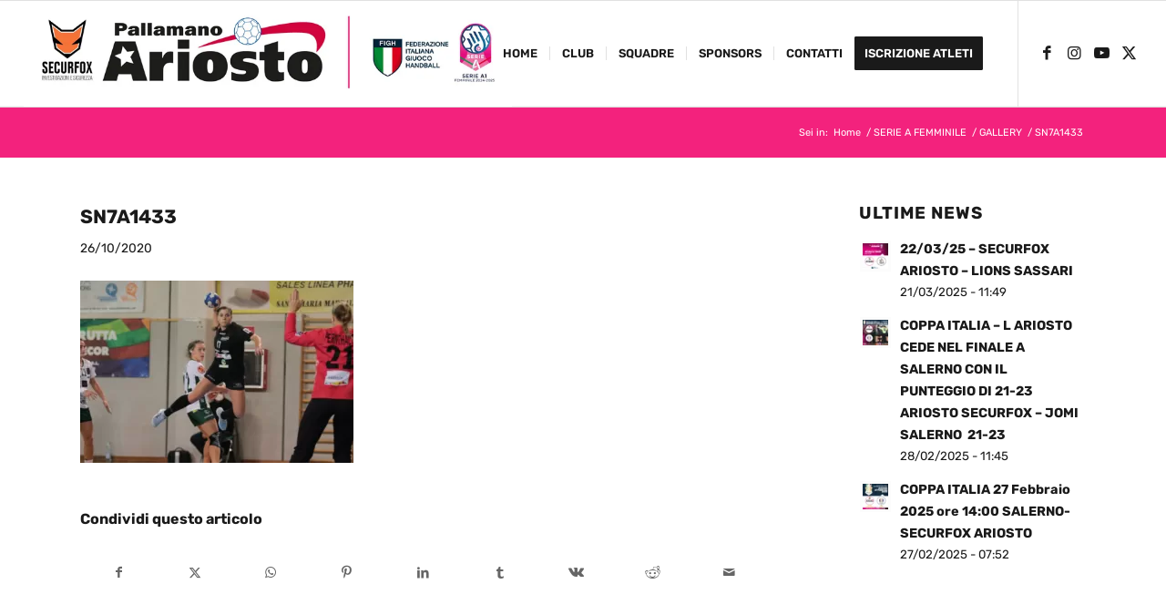

--- FILE ---
content_type: text/html; charset=UTF-8
request_url: https://www.ariostopallamano.it/serie-a-femminile/gallery/attachment/sn7a1433-2/
body_size: 16227
content:
<!DOCTYPE html>
<html lang="it-IT" class="html_stretched responsive av-preloader-disabled  html_header_top html_logo_left html_main_nav_header html_menu_right html_large html_header_sticky html_header_shrinking html_mobile_menu_tablet html_header_searchicon_disabled html_content_align_center html_header_unstick_top html_header_stretch html_av-submenu-hidden html_av-submenu-display-click html_av-overlay-side html_av-overlay-side-classic html_av-submenu-clone html_entry_id_8969 av-cookies-no-cookie-consent av-no-preview av-default-lightbox html_text_menu_active av-mobile-menu-switch-default">
<head>
<meta charset="UTF-8" />


<!-- mobile setting -->
<meta name="viewport" content="width=device-width, initial-scale=1">

<!-- Scripts/CSS and wp_head hook -->
<meta name='robots' content='index, follow, max-image-preview:large, max-snippet:-1, max-video-preview:-1' />
	<style>img:is([sizes="auto" i], [sizes^="auto," i]) { contain-intrinsic-size: 3000px 1500px }</style>
	
	<!-- This site is optimized with the Yoast SEO plugin v25.3 - https://yoast.com/wordpress/plugins/seo/ -->
	<title>SN7A1433 - A. S. D. Ariosto Pallamano Ferrara</title>
	<link rel="canonical" href="https://www.ariostopallamano.it/serie-a-femminile/gallery/attachment/sn7a1433-2/" />
	<meta property="og:locale" content="it_IT" />
	<meta property="og:type" content="article" />
	<meta property="og:title" content="SN7A1433 - A. S. D. Ariosto Pallamano Ferrara" />
	<meta property="og:url" content="https://www.ariostopallamano.it/serie-a-femminile/gallery/attachment/sn7a1433-2/" />
	<meta property="og:site_name" content="A. S. D. Ariosto Pallamano Ferrara" />
	<meta property="og:image" content="https://www.ariostopallamano.it/serie-a-femminile/gallery/attachment/sn7a1433-2" />
	<meta property="og:image:width" content="2048" />
	<meta property="og:image:height" content="1365" />
	<meta property="og:image:type" content="image/jpeg" />
	<meta name="twitter:card" content="summary_large_image" />
	<script type="application/ld+json" class="yoast-schema-graph">{"@context":"https://schema.org","@graph":[{"@type":"WebPage","@id":"https://www.ariostopallamano.it/serie-a-femminile/gallery/attachment/sn7a1433-2/","url":"https://www.ariostopallamano.it/serie-a-femminile/gallery/attachment/sn7a1433-2/","name":"SN7A1433 - A. S. D. Ariosto Pallamano Ferrara","isPartOf":{"@id":"https://www.ariostopallamano.it/#website"},"primaryImageOfPage":{"@id":"https://www.ariostopallamano.it/serie-a-femminile/gallery/attachment/sn7a1433-2/#primaryimage"},"image":{"@id":"https://www.ariostopallamano.it/serie-a-femminile/gallery/attachment/sn7a1433-2/#primaryimage"},"thumbnailUrl":"https://www.ariostopallamano.it/wp-content/uploads/2020/10/SN7A1433-1.jpg","datePublished":"2020-10-26T13:01:07+00:00","breadcrumb":{"@id":"https://www.ariostopallamano.it/serie-a-femminile/gallery/attachment/sn7a1433-2/#breadcrumb"},"inLanguage":"it-IT","potentialAction":[{"@type":"ReadAction","target":["https://www.ariostopallamano.it/serie-a-femminile/gallery/attachment/sn7a1433-2/"]}]},{"@type":"ImageObject","inLanguage":"it-IT","@id":"https://www.ariostopallamano.it/serie-a-femminile/gallery/attachment/sn7a1433-2/#primaryimage","url":"https://www.ariostopallamano.it/wp-content/uploads/2020/10/SN7A1433-1.jpg","contentUrl":"https://www.ariostopallamano.it/wp-content/uploads/2020/10/SN7A1433-1.jpg","width":2048,"height":1365},{"@type":"BreadcrumbList","@id":"https://www.ariostopallamano.it/serie-a-femminile/gallery/attachment/sn7a1433-2/#breadcrumb","itemListElement":[{"@type":"ListItem","position":1,"name":"Home","item":"https://www.ariostopallamano.it/home-2024-2025/"},{"@type":"ListItem","position":2,"name":"SERIE A FEMMINILE","item":"https://www.ariostopallamano.it/serie-a-femminile/"},{"@type":"ListItem","position":3,"name":"GALLERY","item":"https://www.ariostopallamano.it/serie-a-femminile/gallery/"},{"@type":"ListItem","position":4,"name":"SN7A1433"}]},{"@type":"WebSite","@id":"https://www.ariostopallamano.it/#website","url":"https://www.ariostopallamano.it/","name":"A. S. D. Ariosto Pallamano Ferrara","description":"Pallamano Ferrara - Handball Ferrara","potentialAction":[{"@type":"SearchAction","target":{"@type":"EntryPoint","urlTemplate":"https://www.ariostopallamano.it/?s={search_term_string}"},"query-input":{"@type":"PropertyValueSpecification","valueRequired":true,"valueName":"search_term_string"}}],"inLanguage":"it-IT"}]}</script>
	<!-- / Yoast SEO plugin. -->


<link rel='dns-prefetch' href='//www.googletagmanager.com' />
<link href='https://fonts.gstatic.com' crossorigin rel='preconnect' />
<link rel="alternate" type="application/rss+xml" title="A. S. D. Ariosto Pallamano Ferrara &raquo; Feed" href="https://www.ariostopallamano.it/feed/" />
<script type="text/javascript">
/* <![CDATA[ */
window._wpemojiSettings = {"baseUrl":"https:\/\/s.w.org\/images\/core\/emoji\/16.0.1\/72x72\/","ext":".png","svgUrl":"https:\/\/s.w.org\/images\/core\/emoji\/16.0.1\/svg\/","svgExt":".svg","source":{"concatemoji":"https:\/\/www.ariostopallamano.it\/wp-includes\/js\/wp-emoji-release.min.js?ver=2c5fe64a53d2147e1f519dc53c0f1f5b"}};
/*! This file is auto-generated */
!function(s,n){var o,i,e;function c(e){try{var t={supportTests:e,timestamp:(new Date).valueOf()};sessionStorage.setItem(o,JSON.stringify(t))}catch(e){}}function p(e,t,n){e.clearRect(0,0,e.canvas.width,e.canvas.height),e.fillText(t,0,0);var t=new Uint32Array(e.getImageData(0,0,e.canvas.width,e.canvas.height).data),a=(e.clearRect(0,0,e.canvas.width,e.canvas.height),e.fillText(n,0,0),new Uint32Array(e.getImageData(0,0,e.canvas.width,e.canvas.height).data));return t.every(function(e,t){return e===a[t]})}function u(e,t){e.clearRect(0,0,e.canvas.width,e.canvas.height),e.fillText(t,0,0);for(var n=e.getImageData(16,16,1,1),a=0;a<n.data.length;a++)if(0!==n.data[a])return!1;return!0}function f(e,t,n,a){switch(t){case"flag":return n(e,"\ud83c\udff3\ufe0f\u200d\u26a7\ufe0f","\ud83c\udff3\ufe0f\u200b\u26a7\ufe0f")?!1:!n(e,"\ud83c\udde8\ud83c\uddf6","\ud83c\udde8\u200b\ud83c\uddf6")&&!n(e,"\ud83c\udff4\udb40\udc67\udb40\udc62\udb40\udc65\udb40\udc6e\udb40\udc67\udb40\udc7f","\ud83c\udff4\u200b\udb40\udc67\u200b\udb40\udc62\u200b\udb40\udc65\u200b\udb40\udc6e\u200b\udb40\udc67\u200b\udb40\udc7f");case"emoji":return!a(e,"\ud83e\udedf")}return!1}function g(e,t,n,a){var r="undefined"!=typeof WorkerGlobalScope&&self instanceof WorkerGlobalScope?new OffscreenCanvas(300,150):s.createElement("canvas"),o=r.getContext("2d",{willReadFrequently:!0}),i=(o.textBaseline="top",o.font="600 32px Arial",{});return e.forEach(function(e){i[e]=t(o,e,n,a)}),i}function t(e){var t=s.createElement("script");t.src=e,t.defer=!0,s.head.appendChild(t)}"undefined"!=typeof Promise&&(o="wpEmojiSettingsSupports",i=["flag","emoji"],n.supports={everything:!0,everythingExceptFlag:!0},e=new Promise(function(e){s.addEventListener("DOMContentLoaded",e,{once:!0})}),new Promise(function(t){var n=function(){try{var e=JSON.parse(sessionStorage.getItem(o));if("object"==typeof e&&"number"==typeof e.timestamp&&(new Date).valueOf()<e.timestamp+604800&&"object"==typeof e.supportTests)return e.supportTests}catch(e){}return null}();if(!n){if("undefined"!=typeof Worker&&"undefined"!=typeof OffscreenCanvas&&"undefined"!=typeof URL&&URL.createObjectURL&&"undefined"!=typeof Blob)try{var e="postMessage("+g.toString()+"("+[JSON.stringify(i),f.toString(),p.toString(),u.toString()].join(",")+"));",a=new Blob([e],{type:"text/javascript"}),r=new Worker(URL.createObjectURL(a),{name:"wpTestEmojiSupports"});return void(r.onmessage=function(e){c(n=e.data),r.terminate(),t(n)})}catch(e){}c(n=g(i,f,p,u))}t(n)}).then(function(e){for(var t in e)n.supports[t]=e[t],n.supports.everything=n.supports.everything&&n.supports[t],"flag"!==t&&(n.supports.everythingExceptFlag=n.supports.everythingExceptFlag&&n.supports[t]);n.supports.everythingExceptFlag=n.supports.everythingExceptFlag&&!n.supports.flag,n.DOMReady=!1,n.readyCallback=function(){n.DOMReady=!0}}).then(function(){return e}).then(function(){var e;n.supports.everything||(n.readyCallback(),(e=n.source||{}).concatemoji?t(e.concatemoji):e.wpemoji&&e.twemoji&&(t(e.twemoji),t(e.wpemoji)))}))}((window,document),window._wpemojiSettings);
/* ]]> */
</script>
<style id='wp-emoji-styles-inline-css' type='text/css'>

	img.wp-smiley, img.emoji {
		display: inline !important;
		border: none !important;
		box-shadow: none !important;
		height: 1em !important;
		width: 1em !important;
		margin: 0 0.07em !important;
		vertical-align: -0.1em !important;
		background: none !important;
		padding: 0 !important;
	}
</style>
<link rel='stylesheet' id='avia-merged-styles-css' href='https://www.ariostopallamano.it/wp-content/uploads/dynamic_avia/avia-merged-styles-b804247d440eb2fb947d15fefdba8f57---6961bda9059c3.css' type='text/css' media='all' />
<script type="text/javascript" src="https://www.ariostopallamano.it/wp-includes/js/jquery/jquery.min.js?ver=3.7.1" id="jquery-core-js"></script>
<script type="text/javascript" src="https://www.ariostopallamano.it/wp-includes/js/jquery/jquery-migrate.min.js?ver=3.4.1" id="jquery-migrate-js"></script>

<!-- Snippet del tag Google (gtag.js) aggiunto da Site Kit -->

<!-- Snippet Google Analytics aggiunto da Site Kit -->
<script type="text/javascript" src="https://www.googletagmanager.com/gtag/js?id=GT-5M3B76H" id="google_gtagjs-js" async></script>
<script type="text/javascript" id="google_gtagjs-js-after">
/* <![CDATA[ */
window.dataLayer = window.dataLayer || [];function gtag(){dataLayer.push(arguments);}
gtag("set","linker",{"domains":["www.ariostopallamano.it"]});
gtag("js", new Date());
gtag("set", "developer_id.dZTNiMT", true);
gtag("config", "GT-5M3B76H");
 window._googlesitekit = window._googlesitekit || {}; window._googlesitekit.throttledEvents = []; window._googlesitekit.gtagEvent = (name, data) => { var key = JSON.stringify( { name, data } ); if ( !! window._googlesitekit.throttledEvents[ key ] ) { return; } window._googlesitekit.throttledEvents[ key ] = true; setTimeout( () => { delete window._googlesitekit.throttledEvents[ key ]; }, 5 ); gtag( "event", name, { ...data, event_source: "site-kit" } ); }; 
/* ]]> */
</script>

<!-- Snippet del tag Google (gtag.js) finale aggiunto da Site Kit -->
<script type="text/javascript" src="https://www.ariostopallamano.it/wp-content/uploads/dynamic_avia/avia-head-scripts-4f5eead831c86c2e16cfa55444a254ca---6961bda919979.js" id="avia-head-scripts-js"></script>
<link rel="https://api.w.org/" href="https://www.ariostopallamano.it/wp-json/" /><link rel="alternate" title="JSON" type="application/json" href="https://www.ariostopallamano.it/wp-json/wp/v2/media/8969" /><link rel="alternate" title="oEmbed (JSON)" type="application/json+oembed" href="https://www.ariostopallamano.it/wp-json/oembed/1.0/embed?url=https%3A%2F%2Fwww.ariostopallamano.it%2Fserie-a-femminile%2Fgallery%2Fattachment%2Fsn7a1433-2%2F" />
<link rel="alternate" title="oEmbed (XML)" type="text/xml+oembed" href="https://www.ariostopallamano.it/wp-json/oembed/1.0/embed?url=https%3A%2F%2Fwww.ariostopallamano.it%2Fserie-a-femminile%2Fgallery%2Fattachment%2Fsn7a1433-2%2F&#038;format=xml" />
<meta name="generator" content="Site Kit by Google 1.155.0" /><!-- Elfsight Social Feed | PALLAMANO ARIOSTO -->
<script src="https://static.elfsight.com/platform/platform.js" async></script>


<link rel="icon" href="https://www.ariostopallamano.it/wp-content/uploads/2024/12/ariosto-pallamano-favicon.png" type="image/png">
<!--[if lt IE 9]><script src="https://www.ariostopallamano.it/wp-content/themes/enfold/js/html5shiv.js"></script><![endif]--><link rel="profile" href="https://gmpg.org/xfn/11" />
<link rel="alternate" type="application/rss+xml" title="A. S. D. Ariosto Pallamano Ferrara RSS2 Feed" href="https://www.ariostopallamano.it/feed/" />
<link rel="pingback" href="https://www.ariostopallamano.it/xmlrpc.php" />

<!-- To speed up the rendering and to display the site as fast as possible to the user we include some styles and scripts for above the fold content inline -->
<script type="text/javascript">'use strict';var avia_is_mobile=!1;if(/Android|webOS|iPhone|iPad|iPod|BlackBerry|IEMobile|Opera Mini/i.test(navigator.userAgent)&&'ontouchstart' in document.documentElement){avia_is_mobile=!0;document.documentElement.className+=' avia_mobile '}
else{document.documentElement.className+=' avia_desktop '};document.documentElement.className+=' js_active ';(function(){var e=['-webkit-','-moz-','-ms-',''],n='',o=!1,a=!1;for(var t in e){if(e[t]+'transform' in document.documentElement.style){o=!0;n=e[t]+'transform'};if(e[t]+'perspective' in document.documentElement.style){a=!0}};if(o){document.documentElement.className+=' avia_transform '};if(a){document.documentElement.className+=' avia_transform3d '};if(typeof document.getElementsByClassName=='function'&&typeof document.documentElement.getBoundingClientRect=='function'&&avia_is_mobile==!1){if(n&&window.innerHeight>0){setTimeout(function(){var e=0,o={},a=0,t=document.getElementsByClassName('av-parallax'),i=window.pageYOffset||document.documentElement.scrollTop;for(e=0;e<t.length;e++){t[e].style.top='0px';o=t[e].getBoundingClientRect();a=Math.ceil((window.innerHeight+i-o.top)*0.3);t[e].style[n]='translate(0px, '+a+'px)';t[e].style.top='auto';t[e].className+=' enabled-parallax '}},50)}}})();</script><link rel="icon" href="https://www.ariostopallamano.it/wp-content/uploads/2016/08/cropped-Logo_AriostoPallamano_400-32x32.jpg" sizes="32x32" />
<link rel="icon" href="https://www.ariostopallamano.it/wp-content/uploads/2016/08/cropped-Logo_AriostoPallamano_400-192x192.jpg" sizes="192x192" />
<link rel="apple-touch-icon" href="https://www.ariostopallamano.it/wp-content/uploads/2016/08/cropped-Logo_AriostoPallamano_400-180x180.jpg" />
<meta name="msapplication-TileImage" content="https://www.ariostopallamano.it/wp-content/uploads/2016/08/cropped-Logo_AriostoPallamano_400-270x270.jpg" />
	<!-- Fonts Plugin CSS - https://fontsplugin.com/ -->
	<style>
		/* Cached: January 20, 2026 at 10:13pm */
/* arabic */
@font-face {
  font-family: 'Rubik';
  font-style: italic;
  font-weight: 300;
  font-display: swap;
  src: url(https://fonts.gstatic.com/s/rubik/v31/iJWEBXyIfDnIV7nEnXu61E_a5IlWzvOU.woff2) format('woff2');
  unicode-range: U+0600-06FF, U+0750-077F, U+0870-088E, U+0890-0891, U+0897-08E1, U+08E3-08FF, U+200C-200E, U+2010-2011, U+204F, U+2E41, U+FB50-FDFF, U+FE70-FE74, U+FE76-FEFC, U+102E0-102FB, U+10E60-10E7E, U+10EC2-10EC4, U+10EFC-10EFF, U+1EE00-1EE03, U+1EE05-1EE1F, U+1EE21-1EE22, U+1EE24, U+1EE27, U+1EE29-1EE32, U+1EE34-1EE37, U+1EE39, U+1EE3B, U+1EE42, U+1EE47, U+1EE49, U+1EE4B, U+1EE4D-1EE4F, U+1EE51-1EE52, U+1EE54, U+1EE57, U+1EE59, U+1EE5B, U+1EE5D, U+1EE5F, U+1EE61-1EE62, U+1EE64, U+1EE67-1EE6A, U+1EE6C-1EE72, U+1EE74-1EE77, U+1EE79-1EE7C, U+1EE7E, U+1EE80-1EE89, U+1EE8B-1EE9B, U+1EEA1-1EEA3, U+1EEA5-1EEA9, U+1EEAB-1EEBB, U+1EEF0-1EEF1;
}
/* cyrillic-ext */
@font-face {
  font-family: 'Rubik';
  font-style: italic;
  font-weight: 300;
  font-display: swap;
  src: url(https://fonts.gstatic.com/s/rubik/v31/iJWEBXyIfDnIV7nEnXO61E_a5IlWzvOU.woff2) format('woff2');
  unicode-range: U+0460-052F, U+1C80-1C8A, U+20B4, U+2DE0-2DFF, U+A640-A69F, U+FE2E-FE2F;
}
/* cyrillic */
@font-face {
  font-family: 'Rubik';
  font-style: italic;
  font-weight: 300;
  font-display: swap;
  src: url(https://fonts.gstatic.com/s/rubik/v31/iJWEBXyIfDnIV7nEnXq61E_a5IlWzvOU.woff2) format('woff2');
  unicode-range: U+0301, U+0400-045F, U+0490-0491, U+04B0-04B1, U+2116;
}
/* hebrew */
@font-face {
  font-family: 'Rubik';
  font-style: italic;
  font-weight: 300;
  font-display: swap;
  src: url(https://fonts.gstatic.com/s/rubik/v31/iJWEBXyIfDnIV7nEnXy61E_a5IlWzvOU.woff2) format('woff2');
  unicode-range: U+0307-0308, U+0590-05FF, U+200C-2010, U+20AA, U+25CC, U+FB1D-FB4F;
}
/* latin-ext */
@font-face {
  font-family: 'Rubik';
  font-style: italic;
  font-weight: 300;
  font-display: swap;
  src: url(https://fonts.gstatic.com/s/rubik/v31/iJWEBXyIfDnIV7nEnXC61E_a5IlWzvOU.woff2) format('woff2');
  unicode-range: U+0100-02BA, U+02BD-02C5, U+02C7-02CC, U+02CE-02D7, U+02DD-02FF, U+0304, U+0308, U+0329, U+1D00-1DBF, U+1E00-1E9F, U+1EF2-1EFF, U+2020, U+20A0-20AB, U+20AD-20C0, U+2113, U+2C60-2C7F, U+A720-A7FF;
}
/* latin */
@font-face {
  font-family: 'Rubik';
  font-style: italic;
  font-weight: 300;
  font-display: swap;
  src: url(https://fonts.gstatic.com/s/rubik/v31/iJWEBXyIfDnIV7nEnX661E_a5IlWzg.woff2) format('woff2');
  unicode-range: U+0000-00FF, U+0131, U+0152-0153, U+02BB-02BC, U+02C6, U+02DA, U+02DC, U+0304, U+0308, U+0329, U+2000-206F, U+20AC, U+2122, U+2191, U+2193, U+2212, U+2215, U+FEFF, U+FFFD;
}
/* arabic */
@font-face {
  font-family: 'Rubik';
  font-style: italic;
  font-weight: 400;
  font-display: swap;
  src: url(https://fonts.gstatic.com/s/rubik/v31/iJWEBXyIfDnIV7nEnXu61E_a5IlWzvOU.woff2) format('woff2');
  unicode-range: U+0600-06FF, U+0750-077F, U+0870-088E, U+0890-0891, U+0897-08E1, U+08E3-08FF, U+200C-200E, U+2010-2011, U+204F, U+2E41, U+FB50-FDFF, U+FE70-FE74, U+FE76-FEFC, U+102E0-102FB, U+10E60-10E7E, U+10EC2-10EC4, U+10EFC-10EFF, U+1EE00-1EE03, U+1EE05-1EE1F, U+1EE21-1EE22, U+1EE24, U+1EE27, U+1EE29-1EE32, U+1EE34-1EE37, U+1EE39, U+1EE3B, U+1EE42, U+1EE47, U+1EE49, U+1EE4B, U+1EE4D-1EE4F, U+1EE51-1EE52, U+1EE54, U+1EE57, U+1EE59, U+1EE5B, U+1EE5D, U+1EE5F, U+1EE61-1EE62, U+1EE64, U+1EE67-1EE6A, U+1EE6C-1EE72, U+1EE74-1EE77, U+1EE79-1EE7C, U+1EE7E, U+1EE80-1EE89, U+1EE8B-1EE9B, U+1EEA1-1EEA3, U+1EEA5-1EEA9, U+1EEAB-1EEBB, U+1EEF0-1EEF1;
}
/* cyrillic-ext */
@font-face {
  font-family: 'Rubik';
  font-style: italic;
  font-weight: 400;
  font-display: swap;
  src: url(https://fonts.gstatic.com/s/rubik/v31/iJWEBXyIfDnIV7nEnXO61E_a5IlWzvOU.woff2) format('woff2');
  unicode-range: U+0460-052F, U+1C80-1C8A, U+20B4, U+2DE0-2DFF, U+A640-A69F, U+FE2E-FE2F;
}
/* cyrillic */
@font-face {
  font-family: 'Rubik';
  font-style: italic;
  font-weight: 400;
  font-display: swap;
  src: url(https://fonts.gstatic.com/s/rubik/v31/iJWEBXyIfDnIV7nEnXq61E_a5IlWzvOU.woff2) format('woff2');
  unicode-range: U+0301, U+0400-045F, U+0490-0491, U+04B0-04B1, U+2116;
}
/* hebrew */
@font-face {
  font-family: 'Rubik';
  font-style: italic;
  font-weight: 400;
  font-display: swap;
  src: url(https://fonts.gstatic.com/s/rubik/v31/iJWEBXyIfDnIV7nEnXy61E_a5IlWzvOU.woff2) format('woff2');
  unicode-range: U+0307-0308, U+0590-05FF, U+200C-2010, U+20AA, U+25CC, U+FB1D-FB4F;
}
/* latin-ext */
@font-face {
  font-family: 'Rubik';
  font-style: italic;
  font-weight: 400;
  font-display: swap;
  src: url(https://fonts.gstatic.com/s/rubik/v31/iJWEBXyIfDnIV7nEnXC61E_a5IlWzvOU.woff2) format('woff2');
  unicode-range: U+0100-02BA, U+02BD-02C5, U+02C7-02CC, U+02CE-02D7, U+02DD-02FF, U+0304, U+0308, U+0329, U+1D00-1DBF, U+1E00-1E9F, U+1EF2-1EFF, U+2020, U+20A0-20AB, U+20AD-20C0, U+2113, U+2C60-2C7F, U+A720-A7FF;
}
/* latin */
@font-face {
  font-family: 'Rubik';
  font-style: italic;
  font-weight: 400;
  font-display: swap;
  src: url(https://fonts.gstatic.com/s/rubik/v31/iJWEBXyIfDnIV7nEnX661E_a5IlWzg.woff2) format('woff2');
  unicode-range: U+0000-00FF, U+0131, U+0152-0153, U+02BB-02BC, U+02C6, U+02DA, U+02DC, U+0304, U+0308, U+0329, U+2000-206F, U+20AC, U+2122, U+2191, U+2193, U+2212, U+2215, U+FEFF, U+FFFD;
}
/* arabic */
@font-face {
  font-family: 'Rubik';
  font-style: italic;
  font-weight: 500;
  font-display: swap;
  src: url(https://fonts.gstatic.com/s/rubik/v31/iJWEBXyIfDnIV7nEnXu61E_a5IlWzvOU.woff2) format('woff2');
  unicode-range: U+0600-06FF, U+0750-077F, U+0870-088E, U+0890-0891, U+0897-08E1, U+08E3-08FF, U+200C-200E, U+2010-2011, U+204F, U+2E41, U+FB50-FDFF, U+FE70-FE74, U+FE76-FEFC, U+102E0-102FB, U+10E60-10E7E, U+10EC2-10EC4, U+10EFC-10EFF, U+1EE00-1EE03, U+1EE05-1EE1F, U+1EE21-1EE22, U+1EE24, U+1EE27, U+1EE29-1EE32, U+1EE34-1EE37, U+1EE39, U+1EE3B, U+1EE42, U+1EE47, U+1EE49, U+1EE4B, U+1EE4D-1EE4F, U+1EE51-1EE52, U+1EE54, U+1EE57, U+1EE59, U+1EE5B, U+1EE5D, U+1EE5F, U+1EE61-1EE62, U+1EE64, U+1EE67-1EE6A, U+1EE6C-1EE72, U+1EE74-1EE77, U+1EE79-1EE7C, U+1EE7E, U+1EE80-1EE89, U+1EE8B-1EE9B, U+1EEA1-1EEA3, U+1EEA5-1EEA9, U+1EEAB-1EEBB, U+1EEF0-1EEF1;
}
/* cyrillic-ext */
@font-face {
  font-family: 'Rubik';
  font-style: italic;
  font-weight: 500;
  font-display: swap;
  src: url(https://fonts.gstatic.com/s/rubik/v31/iJWEBXyIfDnIV7nEnXO61E_a5IlWzvOU.woff2) format('woff2');
  unicode-range: U+0460-052F, U+1C80-1C8A, U+20B4, U+2DE0-2DFF, U+A640-A69F, U+FE2E-FE2F;
}
/* cyrillic */
@font-face {
  font-family: 'Rubik';
  font-style: italic;
  font-weight: 500;
  font-display: swap;
  src: url(https://fonts.gstatic.com/s/rubik/v31/iJWEBXyIfDnIV7nEnXq61E_a5IlWzvOU.woff2) format('woff2');
  unicode-range: U+0301, U+0400-045F, U+0490-0491, U+04B0-04B1, U+2116;
}
/* hebrew */
@font-face {
  font-family: 'Rubik';
  font-style: italic;
  font-weight: 500;
  font-display: swap;
  src: url(https://fonts.gstatic.com/s/rubik/v31/iJWEBXyIfDnIV7nEnXy61E_a5IlWzvOU.woff2) format('woff2');
  unicode-range: U+0307-0308, U+0590-05FF, U+200C-2010, U+20AA, U+25CC, U+FB1D-FB4F;
}
/* latin-ext */
@font-face {
  font-family: 'Rubik';
  font-style: italic;
  font-weight: 500;
  font-display: swap;
  src: url(https://fonts.gstatic.com/s/rubik/v31/iJWEBXyIfDnIV7nEnXC61E_a5IlWzvOU.woff2) format('woff2');
  unicode-range: U+0100-02BA, U+02BD-02C5, U+02C7-02CC, U+02CE-02D7, U+02DD-02FF, U+0304, U+0308, U+0329, U+1D00-1DBF, U+1E00-1E9F, U+1EF2-1EFF, U+2020, U+20A0-20AB, U+20AD-20C0, U+2113, U+2C60-2C7F, U+A720-A7FF;
}
/* latin */
@font-face {
  font-family: 'Rubik';
  font-style: italic;
  font-weight: 500;
  font-display: swap;
  src: url(https://fonts.gstatic.com/s/rubik/v31/iJWEBXyIfDnIV7nEnX661E_a5IlWzg.woff2) format('woff2');
  unicode-range: U+0000-00FF, U+0131, U+0152-0153, U+02BB-02BC, U+02C6, U+02DA, U+02DC, U+0304, U+0308, U+0329, U+2000-206F, U+20AC, U+2122, U+2191, U+2193, U+2212, U+2215, U+FEFF, U+FFFD;
}
/* arabic */
@font-face {
  font-family: 'Rubik';
  font-style: italic;
  font-weight: 600;
  font-display: swap;
  src: url(https://fonts.gstatic.com/s/rubik/v31/iJWEBXyIfDnIV7nEnXu61E_a5IlWzvOU.woff2) format('woff2');
  unicode-range: U+0600-06FF, U+0750-077F, U+0870-088E, U+0890-0891, U+0897-08E1, U+08E3-08FF, U+200C-200E, U+2010-2011, U+204F, U+2E41, U+FB50-FDFF, U+FE70-FE74, U+FE76-FEFC, U+102E0-102FB, U+10E60-10E7E, U+10EC2-10EC4, U+10EFC-10EFF, U+1EE00-1EE03, U+1EE05-1EE1F, U+1EE21-1EE22, U+1EE24, U+1EE27, U+1EE29-1EE32, U+1EE34-1EE37, U+1EE39, U+1EE3B, U+1EE42, U+1EE47, U+1EE49, U+1EE4B, U+1EE4D-1EE4F, U+1EE51-1EE52, U+1EE54, U+1EE57, U+1EE59, U+1EE5B, U+1EE5D, U+1EE5F, U+1EE61-1EE62, U+1EE64, U+1EE67-1EE6A, U+1EE6C-1EE72, U+1EE74-1EE77, U+1EE79-1EE7C, U+1EE7E, U+1EE80-1EE89, U+1EE8B-1EE9B, U+1EEA1-1EEA3, U+1EEA5-1EEA9, U+1EEAB-1EEBB, U+1EEF0-1EEF1;
}
/* cyrillic-ext */
@font-face {
  font-family: 'Rubik';
  font-style: italic;
  font-weight: 600;
  font-display: swap;
  src: url(https://fonts.gstatic.com/s/rubik/v31/iJWEBXyIfDnIV7nEnXO61E_a5IlWzvOU.woff2) format('woff2');
  unicode-range: U+0460-052F, U+1C80-1C8A, U+20B4, U+2DE0-2DFF, U+A640-A69F, U+FE2E-FE2F;
}
/* cyrillic */
@font-face {
  font-family: 'Rubik';
  font-style: italic;
  font-weight: 600;
  font-display: swap;
  src: url(https://fonts.gstatic.com/s/rubik/v31/iJWEBXyIfDnIV7nEnXq61E_a5IlWzvOU.woff2) format('woff2');
  unicode-range: U+0301, U+0400-045F, U+0490-0491, U+04B0-04B1, U+2116;
}
/* hebrew */
@font-face {
  font-family: 'Rubik';
  font-style: italic;
  font-weight: 600;
  font-display: swap;
  src: url(https://fonts.gstatic.com/s/rubik/v31/iJWEBXyIfDnIV7nEnXy61E_a5IlWzvOU.woff2) format('woff2');
  unicode-range: U+0307-0308, U+0590-05FF, U+200C-2010, U+20AA, U+25CC, U+FB1D-FB4F;
}
/* latin-ext */
@font-face {
  font-family: 'Rubik';
  font-style: italic;
  font-weight: 600;
  font-display: swap;
  src: url(https://fonts.gstatic.com/s/rubik/v31/iJWEBXyIfDnIV7nEnXC61E_a5IlWzvOU.woff2) format('woff2');
  unicode-range: U+0100-02BA, U+02BD-02C5, U+02C7-02CC, U+02CE-02D7, U+02DD-02FF, U+0304, U+0308, U+0329, U+1D00-1DBF, U+1E00-1E9F, U+1EF2-1EFF, U+2020, U+20A0-20AB, U+20AD-20C0, U+2113, U+2C60-2C7F, U+A720-A7FF;
}
/* latin */
@font-face {
  font-family: 'Rubik';
  font-style: italic;
  font-weight: 600;
  font-display: swap;
  src: url(https://fonts.gstatic.com/s/rubik/v31/iJWEBXyIfDnIV7nEnX661E_a5IlWzg.woff2) format('woff2');
  unicode-range: U+0000-00FF, U+0131, U+0152-0153, U+02BB-02BC, U+02C6, U+02DA, U+02DC, U+0304, U+0308, U+0329, U+2000-206F, U+20AC, U+2122, U+2191, U+2193, U+2212, U+2215, U+FEFF, U+FFFD;
}
/* arabic */
@font-face {
  font-family: 'Rubik';
  font-style: italic;
  font-weight: 700;
  font-display: swap;
  src: url(https://fonts.gstatic.com/s/rubik/v31/iJWEBXyIfDnIV7nEnXu61E_a5IlWzvOU.woff2) format('woff2');
  unicode-range: U+0600-06FF, U+0750-077F, U+0870-088E, U+0890-0891, U+0897-08E1, U+08E3-08FF, U+200C-200E, U+2010-2011, U+204F, U+2E41, U+FB50-FDFF, U+FE70-FE74, U+FE76-FEFC, U+102E0-102FB, U+10E60-10E7E, U+10EC2-10EC4, U+10EFC-10EFF, U+1EE00-1EE03, U+1EE05-1EE1F, U+1EE21-1EE22, U+1EE24, U+1EE27, U+1EE29-1EE32, U+1EE34-1EE37, U+1EE39, U+1EE3B, U+1EE42, U+1EE47, U+1EE49, U+1EE4B, U+1EE4D-1EE4F, U+1EE51-1EE52, U+1EE54, U+1EE57, U+1EE59, U+1EE5B, U+1EE5D, U+1EE5F, U+1EE61-1EE62, U+1EE64, U+1EE67-1EE6A, U+1EE6C-1EE72, U+1EE74-1EE77, U+1EE79-1EE7C, U+1EE7E, U+1EE80-1EE89, U+1EE8B-1EE9B, U+1EEA1-1EEA3, U+1EEA5-1EEA9, U+1EEAB-1EEBB, U+1EEF0-1EEF1;
}
/* cyrillic-ext */
@font-face {
  font-family: 'Rubik';
  font-style: italic;
  font-weight: 700;
  font-display: swap;
  src: url(https://fonts.gstatic.com/s/rubik/v31/iJWEBXyIfDnIV7nEnXO61E_a5IlWzvOU.woff2) format('woff2');
  unicode-range: U+0460-052F, U+1C80-1C8A, U+20B4, U+2DE0-2DFF, U+A640-A69F, U+FE2E-FE2F;
}
/* cyrillic */
@font-face {
  font-family: 'Rubik';
  font-style: italic;
  font-weight: 700;
  font-display: swap;
  src: url(https://fonts.gstatic.com/s/rubik/v31/iJWEBXyIfDnIV7nEnXq61E_a5IlWzvOU.woff2) format('woff2');
  unicode-range: U+0301, U+0400-045F, U+0490-0491, U+04B0-04B1, U+2116;
}
/* hebrew */
@font-face {
  font-family: 'Rubik';
  font-style: italic;
  font-weight: 700;
  font-display: swap;
  src: url(https://fonts.gstatic.com/s/rubik/v31/iJWEBXyIfDnIV7nEnXy61E_a5IlWzvOU.woff2) format('woff2');
  unicode-range: U+0307-0308, U+0590-05FF, U+200C-2010, U+20AA, U+25CC, U+FB1D-FB4F;
}
/* latin-ext */
@font-face {
  font-family: 'Rubik';
  font-style: italic;
  font-weight: 700;
  font-display: swap;
  src: url(https://fonts.gstatic.com/s/rubik/v31/iJWEBXyIfDnIV7nEnXC61E_a5IlWzvOU.woff2) format('woff2');
  unicode-range: U+0100-02BA, U+02BD-02C5, U+02C7-02CC, U+02CE-02D7, U+02DD-02FF, U+0304, U+0308, U+0329, U+1D00-1DBF, U+1E00-1E9F, U+1EF2-1EFF, U+2020, U+20A0-20AB, U+20AD-20C0, U+2113, U+2C60-2C7F, U+A720-A7FF;
}
/* latin */
@font-face {
  font-family: 'Rubik';
  font-style: italic;
  font-weight: 700;
  font-display: swap;
  src: url(https://fonts.gstatic.com/s/rubik/v31/iJWEBXyIfDnIV7nEnX661E_a5IlWzg.woff2) format('woff2');
  unicode-range: U+0000-00FF, U+0131, U+0152-0153, U+02BB-02BC, U+02C6, U+02DA, U+02DC, U+0304, U+0308, U+0329, U+2000-206F, U+20AC, U+2122, U+2191, U+2193, U+2212, U+2215, U+FEFF, U+FFFD;
}
/* arabic */
@font-face {
  font-family: 'Rubik';
  font-style: italic;
  font-weight: 800;
  font-display: swap;
  src: url(https://fonts.gstatic.com/s/rubik/v31/iJWEBXyIfDnIV7nEnXu61E_a5IlWzvOU.woff2) format('woff2');
  unicode-range: U+0600-06FF, U+0750-077F, U+0870-088E, U+0890-0891, U+0897-08E1, U+08E3-08FF, U+200C-200E, U+2010-2011, U+204F, U+2E41, U+FB50-FDFF, U+FE70-FE74, U+FE76-FEFC, U+102E0-102FB, U+10E60-10E7E, U+10EC2-10EC4, U+10EFC-10EFF, U+1EE00-1EE03, U+1EE05-1EE1F, U+1EE21-1EE22, U+1EE24, U+1EE27, U+1EE29-1EE32, U+1EE34-1EE37, U+1EE39, U+1EE3B, U+1EE42, U+1EE47, U+1EE49, U+1EE4B, U+1EE4D-1EE4F, U+1EE51-1EE52, U+1EE54, U+1EE57, U+1EE59, U+1EE5B, U+1EE5D, U+1EE5F, U+1EE61-1EE62, U+1EE64, U+1EE67-1EE6A, U+1EE6C-1EE72, U+1EE74-1EE77, U+1EE79-1EE7C, U+1EE7E, U+1EE80-1EE89, U+1EE8B-1EE9B, U+1EEA1-1EEA3, U+1EEA5-1EEA9, U+1EEAB-1EEBB, U+1EEF0-1EEF1;
}
/* cyrillic-ext */
@font-face {
  font-family: 'Rubik';
  font-style: italic;
  font-weight: 800;
  font-display: swap;
  src: url(https://fonts.gstatic.com/s/rubik/v31/iJWEBXyIfDnIV7nEnXO61E_a5IlWzvOU.woff2) format('woff2');
  unicode-range: U+0460-052F, U+1C80-1C8A, U+20B4, U+2DE0-2DFF, U+A640-A69F, U+FE2E-FE2F;
}
/* cyrillic */
@font-face {
  font-family: 'Rubik';
  font-style: italic;
  font-weight: 800;
  font-display: swap;
  src: url(https://fonts.gstatic.com/s/rubik/v31/iJWEBXyIfDnIV7nEnXq61E_a5IlWzvOU.woff2) format('woff2');
  unicode-range: U+0301, U+0400-045F, U+0490-0491, U+04B0-04B1, U+2116;
}
/* hebrew */
@font-face {
  font-family: 'Rubik';
  font-style: italic;
  font-weight: 800;
  font-display: swap;
  src: url(https://fonts.gstatic.com/s/rubik/v31/iJWEBXyIfDnIV7nEnXy61E_a5IlWzvOU.woff2) format('woff2');
  unicode-range: U+0307-0308, U+0590-05FF, U+200C-2010, U+20AA, U+25CC, U+FB1D-FB4F;
}
/* latin-ext */
@font-face {
  font-family: 'Rubik';
  font-style: italic;
  font-weight: 800;
  font-display: swap;
  src: url(https://fonts.gstatic.com/s/rubik/v31/iJWEBXyIfDnIV7nEnXC61E_a5IlWzvOU.woff2) format('woff2');
  unicode-range: U+0100-02BA, U+02BD-02C5, U+02C7-02CC, U+02CE-02D7, U+02DD-02FF, U+0304, U+0308, U+0329, U+1D00-1DBF, U+1E00-1E9F, U+1EF2-1EFF, U+2020, U+20A0-20AB, U+20AD-20C0, U+2113, U+2C60-2C7F, U+A720-A7FF;
}
/* latin */
@font-face {
  font-family: 'Rubik';
  font-style: italic;
  font-weight: 800;
  font-display: swap;
  src: url(https://fonts.gstatic.com/s/rubik/v31/iJWEBXyIfDnIV7nEnX661E_a5IlWzg.woff2) format('woff2');
  unicode-range: U+0000-00FF, U+0131, U+0152-0153, U+02BB-02BC, U+02C6, U+02DA, U+02DC, U+0304, U+0308, U+0329, U+2000-206F, U+20AC, U+2122, U+2191, U+2193, U+2212, U+2215, U+FEFF, U+FFFD;
}
/* arabic */
@font-face {
  font-family: 'Rubik';
  font-style: italic;
  font-weight: 900;
  font-display: swap;
  src: url(https://fonts.gstatic.com/s/rubik/v31/iJWEBXyIfDnIV7nEnXu61E_a5IlWzvOU.woff2) format('woff2');
  unicode-range: U+0600-06FF, U+0750-077F, U+0870-088E, U+0890-0891, U+0897-08E1, U+08E3-08FF, U+200C-200E, U+2010-2011, U+204F, U+2E41, U+FB50-FDFF, U+FE70-FE74, U+FE76-FEFC, U+102E0-102FB, U+10E60-10E7E, U+10EC2-10EC4, U+10EFC-10EFF, U+1EE00-1EE03, U+1EE05-1EE1F, U+1EE21-1EE22, U+1EE24, U+1EE27, U+1EE29-1EE32, U+1EE34-1EE37, U+1EE39, U+1EE3B, U+1EE42, U+1EE47, U+1EE49, U+1EE4B, U+1EE4D-1EE4F, U+1EE51-1EE52, U+1EE54, U+1EE57, U+1EE59, U+1EE5B, U+1EE5D, U+1EE5F, U+1EE61-1EE62, U+1EE64, U+1EE67-1EE6A, U+1EE6C-1EE72, U+1EE74-1EE77, U+1EE79-1EE7C, U+1EE7E, U+1EE80-1EE89, U+1EE8B-1EE9B, U+1EEA1-1EEA3, U+1EEA5-1EEA9, U+1EEAB-1EEBB, U+1EEF0-1EEF1;
}
/* cyrillic-ext */
@font-face {
  font-family: 'Rubik';
  font-style: italic;
  font-weight: 900;
  font-display: swap;
  src: url(https://fonts.gstatic.com/s/rubik/v31/iJWEBXyIfDnIV7nEnXO61E_a5IlWzvOU.woff2) format('woff2');
  unicode-range: U+0460-052F, U+1C80-1C8A, U+20B4, U+2DE0-2DFF, U+A640-A69F, U+FE2E-FE2F;
}
/* cyrillic */
@font-face {
  font-family: 'Rubik';
  font-style: italic;
  font-weight: 900;
  font-display: swap;
  src: url(https://fonts.gstatic.com/s/rubik/v31/iJWEBXyIfDnIV7nEnXq61E_a5IlWzvOU.woff2) format('woff2');
  unicode-range: U+0301, U+0400-045F, U+0490-0491, U+04B0-04B1, U+2116;
}
/* hebrew */
@font-face {
  font-family: 'Rubik';
  font-style: italic;
  font-weight: 900;
  font-display: swap;
  src: url(https://fonts.gstatic.com/s/rubik/v31/iJWEBXyIfDnIV7nEnXy61E_a5IlWzvOU.woff2) format('woff2');
  unicode-range: U+0307-0308, U+0590-05FF, U+200C-2010, U+20AA, U+25CC, U+FB1D-FB4F;
}
/* latin-ext */
@font-face {
  font-family: 'Rubik';
  font-style: italic;
  font-weight: 900;
  font-display: swap;
  src: url(https://fonts.gstatic.com/s/rubik/v31/iJWEBXyIfDnIV7nEnXC61E_a5IlWzvOU.woff2) format('woff2');
  unicode-range: U+0100-02BA, U+02BD-02C5, U+02C7-02CC, U+02CE-02D7, U+02DD-02FF, U+0304, U+0308, U+0329, U+1D00-1DBF, U+1E00-1E9F, U+1EF2-1EFF, U+2020, U+20A0-20AB, U+20AD-20C0, U+2113, U+2C60-2C7F, U+A720-A7FF;
}
/* latin */
@font-face {
  font-family: 'Rubik';
  font-style: italic;
  font-weight: 900;
  font-display: swap;
  src: url(https://fonts.gstatic.com/s/rubik/v31/iJWEBXyIfDnIV7nEnX661E_a5IlWzg.woff2) format('woff2');
  unicode-range: U+0000-00FF, U+0131, U+0152-0153, U+02BB-02BC, U+02C6, U+02DA, U+02DC, U+0304, U+0308, U+0329, U+2000-206F, U+20AC, U+2122, U+2191, U+2193, U+2212, U+2215, U+FEFF, U+FFFD;
}
/* arabic */
@font-face {
  font-family: 'Rubik';
  font-style: normal;
  font-weight: 300;
  font-display: swap;
  src: url(https://fonts.gstatic.com/s/rubik/v31/iJWKBXyIfDnIV7nErXyw1W3fxIlGzg.woff2) format('woff2');
  unicode-range: U+0600-06FF, U+0750-077F, U+0870-088E, U+0890-0891, U+0897-08E1, U+08E3-08FF, U+200C-200E, U+2010-2011, U+204F, U+2E41, U+FB50-FDFF, U+FE70-FE74, U+FE76-FEFC, U+102E0-102FB, U+10E60-10E7E, U+10EC2-10EC4, U+10EFC-10EFF, U+1EE00-1EE03, U+1EE05-1EE1F, U+1EE21-1EE22, U+1EE24, U+1EE27, U+1EE29-1EE32, U+1EE34-1EE37, U+1EE39, U+1EE3B, U+1EE42, U+1EE47, U+1EE49, U+1EE4B, U+1EE4D-1EE4F, U+1EE51-1EE52, U+1EE54, U+1EE57, U+1EE59, U+1EE5B, U+1EE5D, U+1EE5F, U+1EE61-1EE62, U+1EE64, U+1EE67-1EE6A, U+1EE6C-1EE72, U+1EE74-1EE77, U+1EE79-1EE7C, U+1EE7E, U+1EE80-1EE89, U+1EE8B-1EE9B, U+1EEA1-1EEA3, U+1EEA5-1EEA9, U+1EEAB-1EEBB, U+1EEF0-1EEF1;
}
/* cyrillic-ext */
@font-face {
  font-family: 'Rubik';
  font-style: normal;
  font-weight: 300;
  font-display: swap;
  src: url(https://fonts.gstatic.com/s/rubik/v31/iJWKBXyIfDnIV7nMrXyw1W3fxIlGzg.woff2) format('woff2');
  unicode-range: U+0460-052F, U+1C80-1C8A, U+20B4, U+2DE0-2DFF, U+A640-A69F, U+FE2E-FE2F;
}
/* cyrillic */
@font-face {
  font-family: 'Rubik';
  font-style: normal;
  font-weight: 300;
  font-display: swap;
  src: url(https://fonts.gstatic.com/s/rubik/v31/iJWKBXyIfDnIV7nFrXyw1W3fxIlGzg.woff2) format('woff2');
  unicode-range: U+0301, U+0400-045F, U+0490-0491, U+04B0-04B1, U+2116;
}
/* hebrew */
@font-face {
  font-family: 'Rubik';
  font-style: normal;
  font-weight: 300;
  font-display: swap;
  src: url(https://fonts.gstatic.com/s/rubik/v31/iJWKBXyIfDnIV7nDrXyw1W3fxIlGzg.woff2) format('woff2');
  unicode-range: U+0307-0308, U+0590-05FF, U+200C-2010, U+20AA, U+25CC, U+FB1D-FB4F;
}
/* latin-ext */
@font-face {
  font-family: 'Rubik';
  font-style: normal;
  font-weight: 300;
  font-display: swap;
  src: url(https://fonts.gstatic.com/s/rubik/v31/iJWKBXyIfDnIV7nPrXyw1W3fxIlGzg.woff2) format('woff2');
  unicode-range: U+0100-02BA, U+02BD-02C5, U+02C7-02CC, U+02CE-02D7, U+02DD-02FF, U+0304, U+0308, U+0329, U+1D00-1DBF, U+1E00-1E9F, U+1EF2-1EFF, U+2020, U+20A0-20AB, U+20AD-20C0, U+2113, U+2C60-2C7F, U+A720-A7FF;
}
/* latin */
@font-face {
  font-family: 'Rubik';
  font-style: normal;
  font-weight: 300;
  font-display: swap;
  src: url(https://fonts.gstatic.com/s/rubik/v31/iJWKBXyIfDnIV7nBrXyw1W3fxIk.woff2) format('woff2');
  unicode-range: U+0000-00FF, U+0131, U+0152-0153, U+02BB-02BC, U+02C6, U+02DA, U+02DC, U+0304, U+0308, U+0329, U+2000-206F, U+20AC, U+2122, U+2191, U+2193, U+2212, U+2215, U+FEFF, U+FFFD;
}
/* arabic */
@font-face {
  font-family: 'Rubik';
  font-style: normal;
  font-weight: 400;
  font-display: swap;
  src: url(https://fonts.gstatic.com/s/rubik/v31/iJWKBXyIfDnIV7nErXyw1W3fxIlGzg.woff2) format('woff2');
  unicode-range: U+0600-06FF, U+0750-077F, U+0870-088E, U+0890-0891, U+0897-08E1, U+08E3-08FF, U+200C-200E, U+2010-2011, U+204F, U+2E41, U+FB50-FDFF, U+FE70-FE74, U+FE76-FEFC, U+102E0-102FB, U+10E60-10E7E, U+10EC2-10EC4, U+10EFC-10EFF, U+1EE00-1EE03, U+1EE05-1EE1F, U+1EE21-1EE22, U+1EE24, U+1EE27, U+1EE29-1EE32, U+1EE34-1EE37, U+1EE39, U+1EE3B, U+1EE42, U+1EE47, U+1EE49, U+1EE4B, U+1EE4D-1EE4F, U+1EE51-1EE52, U+1EE54, U+1EE57, U+1EE59, U+1EE5B, U+1EE5D, U+1EE5F, U+1EE61-1EE62, U+1EE64, U+1EE67-1EE6A, U+1EE6C-1EE72, U+1EE74-1EE77, U+1EE79-1EE7C, U+1EE7E, U+1EE80-1EE89, U+1EE8B-1EE9B, U+1EEA1-1EEA3, U+1EEA5-1EEA9, U+1EEAB-1EEBB, U+1EEF0-1EEF1;
}
/* cyrillic-ext */
@font-face {
  font-family: 'Rubik';
  font-style: normal;
  font-weight: 400;
  font-display: swap;
  src: url(https://fonts.gstatic.com/s/rubik/v31/iJWKBXyIfDnIV7nMrXyw1W3fxIlGzg.woff2) format('woff2');
  unicode-range: U+0460-052F, U+1C80-1C8A, U+20B4, U+2DE0-2DFF, U+A640-A69F, U+FE2E-FE2F;
}
/* cyrillic */
@font-face {
  font-family: 'Rubik';
  font-style: normal;
  font-weight: 400;
  font-display: swap;
  src: url(https://fonts.gstatic.com/s/rubik/v31/iJWKBXyIfDnIV7nFrXyw1W3fxIlGzg.woff2) format('woff2');
  unicode-range: U+0301, U+0400-045F, U+0490-0491, U+04B0-04B1, U+2116;
}
/* hebrew */
@font-face {
  font-family: 'Rubik';
  font-style: normal;
  font-weight: 400;
  font-display: swap;
  src: url(https://fonts.gstatic.com/s/rubik/v31/iJWKBXyIfDnIV7nDrXyw1W3fxIlGzg.woff2) format('woff2');
  unicode-range: U+0307-0308, U+0590-05FF, U+200C-2010, U+20AA, U+25CC, U+FB1D-FB4F;
}
/* latin-ext */
@font-face {
  font-family: 'Rubik';
  font-style: normal;
  font-weight: 400;
  font-display: swap;
  src: url(https://fonts.gstatic.com/s/rubik/v31/iJWKBXyIfDnIV7nPrXyw1W3fxIlGzg.woff2) format('woff2');
  unicode-range: U+0100-02BA, U+02BD-02C5, U+02C7-02CC, U+02CE-02D7, U+02DD-02FF, U+0304, U+0308, U+0329, U+1D00-1DBF, U+1E00-1E9F, U+1EF2-1EFF, U+2020, U+20A0-20AB, U+20AD-20C0, U+2113, U+2C60-2C7F, U+A720-A7FF;
}
/* latin */
@font-face {
  font-family: 'Rubik';
  font-style: normal;
  font-weight: 400;
  font-display: swap;
  src: url(https://fonts.gstatic.com/s/rubik/v31/iJWKBXyIfDnIV7nBrXyw1W3fxIk.woff2) format('woff2');
  unicode-range: U+0000-00FF, U+0131, U+0152-0153, U+02BB-02BC, U+02C6, U+02DA, U+02DC, U+0304, U+0308, U+0329, U+2000-206F, U+20AC, U+2122, U+2191, U+2193, U+2212, U+2215, U+FEFF, U+FFFD;
}
/* arabic */
@font-face {
  font-family: 'Rubik';
  font-style: normal;
  font-weight: 500;
  font-display: swap;
  src: url(https://fonts.gstatic.com/s/rubik/v31/iJWKBXyIfDnIV7nErXyw1W3fxIlGzg.woff2) format('woff2');
  unicode-range: U+0600-06FF, U+0750-077F, U+0870-088E, U+0890-0891, U+0897-08E1, U+08E3-08FF, U+200C-200E, U+2010-2011, U+204F, U+2E41, U+FB50-FDFF, U+FE70-FE74, U+FE76-FEFC, U+102E0-102FB, U+10E60-10E7E, U+10EC2-10EC4, U+10EFC-10EFF, U+1EE00-1EE03, U+1EE05-1EE1F, U+1EE21-1EE22, U+1EE24, U+1EE27, U+1EE29-1EE32, U+1EE34-1EE37, U+1EE39, U+1EE3B, U+1EE42, U+1EE47, U+1EE49, U+1EE4B, U+1EE4D-1EE4F, U+1EE51-1EE52, U+1EE54, U+1EE57, U+1EE59, U+1EE5B, U+1EE5D, U+1EE5F, U+1EE61-1EE62, U+1EE64, U+1EE67-1EE6A, U+1EE6C-1EE72, U+1EE74-1EE77, U+1EE79-1EE7C, U+1EE7E, U+1EE80-1EE89, U+1EE8B-1EE9B, U+1EEA1-1EEA3, U+1EEA5-1EEA9, U+1EEAB-1EEBB, U+1EEF0-1EEF1;
}
/* cyrillic-ext */
@font-face {
  font-family: 'Rubik';
  font-style: normal;
  font-weight: 500;
  font-display: swap;
  src: url(https://fonts.gstatic.com/s/rubik/v31/iJWKBXyIfDnIV7nMrXyw1W3fxIlGzg.woff2) format('woff2');
  unicode-range: U+0460-052F, U+1C80-1C8A, U+20B4, U+2DE0-2DFF, U+A640-A69F, U+FE2E-FE2F;
}
/* cyrillic */
@font-face {
  font-family: 'Rubik';
  font-style: normal;
  font-weight: 500;
  font-display: swap;
  src: url(https://fonts.gstatic.com/s/rubik/v31/iJWKBXyIfDnIV7nFrXyw1W3fxIlGzg.woff2) format('woff2');
  unicode-range: U+0301, U+0400-045F, U+0490-0491, U+04B0-04B1, U+2116;
}
/* hebrew */
@font-face {
  font-family: 'Rubik';
  font-style: normal;
  font-weight: 500;
  font-display: swap;
  src: url(https://fonts.gstatic.com/s/rubik/v31/iJWKBXyIfDnIV7nDrXyw1W3fxIlGzg.woff2) format('woff2');
  unicode-range: U+0307-0308, U+0590-05FF, U+200C-2010, U+20AA, U+25CC, U+FB1D-FB4F;
}
/* latin-ext */
@font-face {
  font-family: 'Rubik';
  font-style: normal;
  font-weight: 500;
  font-display: swap;
  src: url(https://fonts.gstatic.com/s/rubik/v31/iJWKBXyIfDnIV7nPrXyw1W3fxIlGzg.woff2) format('woff2');
  unicode-range: U+0100-02BA, U+02BD-02C5, U+02C7-02CC, U+02CE-02D7, U+02DD-02FF, U+0304, U+0308, U+0329, U+1D00-1DBF, U+1E00-1E9F, U+1EF2-1EFF, U+2020, U+20A0-20AB, U+20AD-20C0, U+2113, U+2C60-2C7F, U+A720-A7FF;
}
/* latin */
@font-face {
  font-family: 'Rubik';
  font-style: normal;
  font-weight: 500;
  font-display: swap;
  src: url(https://fonts.gstatic.com/s/rubik/v31/iJWKBXyIfDnIV7nBrXyw1W3fxIk.woff2) format('woff2');
  unicode-range: U+0000-00FF, U+0131, U+0152-0153, U+02BB-02BC, U+02C6, U+02DA, U+02DC, U+0304, U+0308, U+0329, U+2000-206F, U+20AC, U+2122, U+2191, U+2193, U+2212, U+2215, U+FEFF, U+FFFD;
}
/* arabic */
@font-face {
  font-family: 'Rubik';
  font-style: normal;
  font-weight: 600;
  font-display: swap;
  src: url(https://fonts.gstatic.com/s/rubik/v31/iJWKBXyIfDnIV7nErXyw1W3fxIlGzg.woff2) format('woff2');
  unicode-range: U+0600-06FF, U+0750-077F, U+0870-088E, U+0890-0891, U+0897-08E1, U+08E3-08FF, U+200C-200E, U+2010-2011, U+204F, U+2E41, U+FB50-FDFF, U+FE70-FE74, U+FE76-FEFC, U+102E0-102FB, U+10E60-10E7E, U+10EC2-10EC4, U+10EFC-10EFF, U+1EE00-1EE03, U+1EE05-1EE1F, U+1EE21-1EE22, U+1EE24, U+1EE27, U+1EE29-1EE32, U+1EE34-1EE37, U+1EE39, U+1EE3B, U+1EE42, U+1EE47, U+1EE49, U+1EE4B, U+1EE4D-1EE4F, U+1EE51-1EE52, U+1EE54, U+1EE57, U+1EE59, U+1EE5B, U+1EE5D, U+1EE5F, U+1EE61-1EE62, U+1EE64, U+1EE67-1EE6A, U+1EE6C-1EE72, U+1EE74-1EE77, U+1EE79-1EE7C, U+1EE7E, U+1EE80-1EE89, U+1EE8B-1EE9B, U+1EEA1-1EEA3, U+1EEA5-1EEA9, U+1EEAB-1EEBB, U+1EEF0-1EEF1;
}
/* cyrillic-ext */
@font-face {
  font-family: 'Rubik';
  font-style: normal;
  font-weight: 600;
  font-display: swap;
  src: url(https://fonts.gstatic.com/s/rubik/v31/iJWKBXyIfDnIV7nMrXyw1W3fxIlGzg.woff2) format('woff2');
  unicode-range: U+0460-052F, U+1C80-1C8A, U+20B4, U+2DE0-2DFF, U+A640-A69F, U+FE2E-FE2F;
}
/* cyrillic */
@font-face {
  font-family: 'Rubik';
  font-style: normal;
  font-weight: 600;
  font-display: swap;
  src: url(https://fonts.gstatic.com/s/rubik/v31/iJWKBXyIfDnIV7nFrXyw1W3fxIlGzg.woff2) format('woff2');
  unicode-range: U+0301, U+0400-045F, U+0490-0491, U+04B0-04B1, U+2116;
}
/* hebrew */
@font-face {
  font-family: 'Rubik';
  font-style: normal;
  font-weight: 600;
  font-display: swap;
  src: url(https://fonts.gstatic.com/s/rubik/v31/iJWKBXyIfDnIV7nDrXyw1W3fxIlGzg.woff2) format('woff2');
  unicode-range: U+0307-0308, U+0590-05FF, U+200C-2010, U+20AA, U+25CC, U+FB1D-FB4F;
}
/* latin-ext */
@font-face {
  font-family: 'Rubik';
  font-style: normal;
  font-weight: 600;
  font-display: swap;
  src: url(https://fonts.gstatic.com/s/rubik/v31/iJWKBXyIfDnIV7nPrXyw1W3fxIlGzg.woff2) format('woff2');
  unicode-range: U+0100-02BA, U+02BD-02C5, U+02C7-02CC, U+02CE-02D7, U+02DD-02FF, U+0304, U+0308, U+0329, U+1D00-1DBF, U+1E00-1E9F, U+1EF2-1EFF, U+2020, U+20A0-20AB, U+20AD-20C0, U+2113, U+2C60-2C7F, U+A720-A7FF;
}
/* latin */
@font-face {
  font-family: 'Rubik';
  font-style: normal;
  font-weight: 600;
  font-display: swap;
  src: url(https://fonts.gstatic.com/s/rubik/v31/iJWKBXyIfDnIV7nBrXyw1W3fxIk.woff2) format('woff2');
  unicode-range: U+0000-00FF, U+0131, U+0152-0153, U+02BB-02BC, U+02C6, U+02DA, U+02DC, U+0304, U+0308, U+0329, U+2000-206F, U+20AC, U+2122, U+2191, U+2193, U+2212, U+2215, U+FEFF, U+FFFD;
}
/* arabic */
@font-face {
  font-family: 'Rubik';
  font-style: normal;
  font-weight: 700;
  font-display: swap;
  src: url(https://fonts.gstatic.com/s/rubik/v31/iJWKBXyIfDnIV7nErXyw1W3fxIlGzg.woff2) format('woff2');
  unicode-range: U+0600-06FF, U+0750-077F, U+0870-088E, U+0890-0891, U+0897-08E1, U+08E3-08FF, U+200C-200E, U+2010-2011, U+204F, U+2E41, U+FB50-FDFF, U+FE70-FE74, U+FE76-FEFC, U+102E0-102FB, U+10E60-10E7E, U+10EC2-10EC4, U+10EFC-10EFF, U+1EE00-1EE03, U+1EE05-1EE1F, U+1EE21-1EE22, U+1EE24, U+1EE27, U+1EE29-1EE32, U+1EE34-1EE37, U+1EE39, U+1EE3B, U+1EE42, U+1EE47, U+1EE49, U+1EE4B, U+1EE4D-1EE4F, U+1EE51-1EE52, U+1EE54, U+1EE57, U+1EE59, U+1EE5B, U+1EE5D, U+1EE5F, U+1EE61-1EE62, U+1EE64, U+1EE67-1EE6A, U+1EE6C-1EE72, U+1EE74-1EE77, U+1EE79-1EE7C, U+1EE7E, U+1EE80-1EE89, U+1EE8B-1EE9B, U+1EEA1-1EEA3, U+1EEA5-1EEA9, U+1EEAB-1EEBB, U+1EEF0-1EEF1;
}
/* cyrillic-ext */
@font-face {
  font-family: 'Rubik';
  font-style: normal;
  font-weight: 700;
  font-display: swap;
  src: url(https://fonts.gstatic.com/s/rubik/v31/iJWKBXyIfDnIV7nMrXyw1W3fxIlGzg.woff2) format('woff2');
  unicode-range: U+0460-052F, U+1C80-1C8A, U+20B4, U+2DE0-2DFF, U+A640-A69F, U+FE2E-FE2F;
}
/* cyrillic */
@font-face {
  font-family: 'Rubik';
  font-style: normal;
  font-weight: 700;
  font-display: swap;
  src: url(https://fonts.gstatic.com/s/rubik/v31/iJWKBXyIfDnIV7nFrXyw1W3fxIlGzg.woff2) format('woff2');
  unicode-range: U+0301, U+0400-045F, U+0490-0491, U+04B0-04B1, U+2116;
}
/* hebrew */
@font-face {
  font-family: 'Rubik';
  font-style: normal;
  font-weight: 700;
  font-display: swap;
  src: url(https://fonts.gstatic.com/s/rubik/v31/iJWKBXyIfDnIV7nDrXyw1W3fxIlGzg.woff2) format('woff2');
  unicode-range: U+0307-0308, U+0590-05FF, U+200C-2010, U+20AA, U+25CC, U+FB1D-FB4F;
}
/* latin-ext */
@font-face {
  font-family: 'Rubik';
  font-style: normal;
  font-weight: 700;
  font-display: swap;
  src: url(https://fonts.gstatic.com/s/rubik/v31/iJWKBXyIfDnIV7nPrXyw1W3fxIlGzg.woff2) format('woff2');
  unicode-range: U+0100-02BA, U+02BD-02C5, U+02C7-02CC, U+02CE-02D7, U+02DD-02FF, U+0304, U+0308, U+0329, U+1D00-1DBF, U+1E00-1E9F, U+1EF2-1EFF, U+2020, U+20A0-20AB, U+20AD-20C0, U+2113, U+2C60-2C7F, U+A720-A7FF;
}
/* latin */
@font-face {
  font-family: 'Rubik';
  font-style: normal;
  font-weight: 700;
  font-display: swap;
  src: url(https://fonts.gstatic.com/s/rubik/v31/iJWKBXyIfDnIV7nBrXyw1W3fxIk.woff2) format('woff2');
  unicode-range: U+0000-00FF, U+0131, U+0152-0153, U+02BB-02BC, U+02C6, U+02DA, U+02DC, U+0304, U+0308, U+0329, U+2000-206F, U+20AC, U+2122, U+2191, U+2193, U+2212, U+2215, U+FEFF, U+FFFD;
}
/* arabic */
@font-face {
  font-family: 'Rubik';
  font-style: normal;
  font-weight: 800;
  font-display: swap;
  src: url(https://fonts.gstatic.com/s/rubik/v31/iJWKBXyIfDnIV7nErXyw1W3fxIlGzg.woff2) format('woff2');
  unicode-range: U+0600-06FF, U+0750-077F, U+0870-088E, U+0890-0891, U+0897-08E1, U+08E3-08FF, U+200C-200E, U+2010-2011, U+204F, U+2E41, U+FB50-FDFF, U+FE70-FE74, U+FE76-FEFC, U+102E0-102FB, U+10E60-10E7E, U+10EC2-10EC4, U+10EFC-10EFF, U+1EE00-1EE03, U+1EE05-1EE1F, U+1EE21-1EE22, U+1EE24, U+1EE27, U+1EE29-1EE32, U+1EE34-1EE37, U+1EE39, U+1EE3B, U+1EE42, U+1EE47, U+1EE49, U+1EE4B, U+1EE4D-1EE4F, U+1EE51-1EE52, U+1EE54, U+1EE57, U+1EE59, U+1EE5B, U+1EE5D, U+1EE5F, U+1EE61-1EE62, U+1EE64, U+1EE67-1EE6A, U+1EE6C-1EE72, U+1EE74-1EE77, U+1EE79-1EE7C, U+1EE7E, U+1EE80-1EE89, U+1EE8B-1EE9B, U+1EEA1-1EEA3, U+1EEA5-1EEA9, U+1EEAB-1EEBB, U+1EEF0-1EEF1;
}
/* cyrillic-ext */
@font-face {
  font-family: 'Rubik';
  font-style: normal;
  font-weight: 800;
  font-display: swap;
  src: url(https://fonts.gstatic.com/s/rubik/v31/iJWKBXyIfDnIV7nMrXyw1W3fxIlGzg.woff2) format('woff2');
  unicode-range: U+0460-052F, U+1C80-1C8A, U+20B4, U+2DE0-2DFF, U+A640-A69F, U+FE2E-FE2F;
}
/* cyrillic */
@font-face {
  font-family: 'Rubik';
  font-style: normal;
  font-weight: 800;
  font-display: swap;
  src: url(https://fonts.gstatic.com/s/rubik/v31/iJWKBXyIfDnIV7nFrXyw1W3fxIlGzg.woff2) format('woff2');
  unicode-range: U+0301, U+0400-045F, U+0490-0491, U+04B0-04B1, U+2116;
}
/* hebrew */
@font-face {
  font-family: 'Rubik';
  font-style: normal;
  font-weight: 800;
  font-display: swap;
  src: url(https://fonts.gstatic.com/s/rubik/v31/iJWKBXyIfDnIV7nDrXyw1W3fxIlGzg.woff2) format('woff2');
  unicode-range: U+0307-0308, U+0590-05FF, U+200C-2010, U+20AA, U+25CC, U+FB1D-FB4F;
}
/* latin-ext */
@font-face {
  font-family: 'Rubik';
  font-style: normal;
  font-weight: 800;
  font-display: swap;
  src: url(https://fonts.gstatic.com/s/rubik/v31/iJWKBXyIfDnIV7nPrXyw1W3fxIlGzg.woff2) format('woff2');
  unicode-range: U+0100-02BA, U+02BD-02C5, U+02C7-02CC, U+02CE-02D7, U+02DD-02FF, U+0304, U+0308, U+0329, U+1D00-1DBF, U+1E00-1E9F, U+1EF2-1EFF, U+2020, U+20A0-20AB, U+20AD-20C0, U+2113, U+2C60-2C7F, U+A720-A7FF;
}
/* latin */
@font-face {
  font-family: 'Rubik';
  font-style: normal;
  font-weight: 800;
  font-display: swap;
  src: url(https://fonts.gstatic.com/s/rubik/v31/iJWKBXyIfDnIV7nBrXyw1W3fxIk.woff2) format('woff2');
  unicode-range: U+0000-00FF, U+0131, U+0152-0153, U+02BB-02BC, U+02C6, U+02DA, U+02DC, U+0304, U+0308, U+0329, U+2000-206F, U+20AC, U+2122, U+2191, U+2193, U+2212, U+2215, U+FEFF, U+FFFD;
}
/* arabic */
@font-face {
  font-family: 'Rubik';
  font-style: normal;
  font-weight: 900;
  font-display: swap;
  src: url(https://fonts.gstatic.com/s/rubik/v31/iJWKBXyIfDnIV7nErXyw1W3fxIlGzg.woff2) format('woff2');
  unicode-range: U+0600-06FF, U+0750-077F, U+0870-088E, U+0890-0891, U+0897-08E1, U+08E3-08FF, U+200C-200E, U+2010-2011, U+204F, U+2E41, U+FB50-FDFF, U+FE70-FE74, U+FE76-FEFC, U+102E0-102FB, U+10E60-10E7E, U+10EC2-10EC4, U+10EFC-10EFF, U+1EE00-1EE03, U+1EE05-1EE1F, U+1EE21-1EE22, U+1EE24, U+1EE27, U+1EE29-1EE32, U+1EE34-1EE37, U+1EE39, U+1EE3B, U+1EE42, U+1EE47, U+1EE49, U+1EE4B, U+1EE4D-1EE4F, U+1EE51-1EE52, U+1EE54, U+1EE57, U+1EE59, U+1EE5B, U+1EE5D, U+1EE5F, U+1EE61-1EE62, U+1EE64, U+1EE67-1EE6A, U+1EE6C-1EE72, U+1EE74-1EE77, U+1EE79-1EE7C, U+1EE7E, U+1EE80-1EE89, U+1EE8B-1EE9B, U+1EEA1-1EEA3, U+1EEA5-1EEA9, U+1EEAB-1EEBB, U+1EEF0-1EEF1;
}
/* cyrillic-ext */
@font-face {
  font-family: 'Rubik';
  font-style: normal;
  font-weight: 900;
  font-display: swap;
  src: url(https://fonts.gstatic.com/s/rubik/v31/iJWKBXyIfDnIV7nMrXyw1W3fxIlGzg.woff2) format('woff2');
  unicode-range: U+0460-052F, U+1C80-1C8A, U+20B4, U+2DE0-2DFF, U+A640-A69F, U+FE2E-FE2F;
}
/* cyrillic */
@font-face {
  font-family: 'Rubik';
  font-style: normal;
  font-weight: 900;
  font-display: swap;
  src: url(https://fonts.gstatic.com/s/rubik/v31/iJWKBXyIfDnIV7nFrXyw1W3fxIlGzg.woff2) format('woff2');
  unicode-range: U+0301, U+0400-045F, U+0490-0491, U+04B0-04B1, U+2116;
}
/* hebrew */
@font-face {
  font-family: 'Rubik';
  font-style: normal;
  font-weight: 900;
  font-display: swap;
  src: url(https://fonts.gstatic.com/s/rubik/v31/iJWKBXyIfDnIV7nDrXyw1W3fxIlGzg.woff2) format('woff2');
  unicode-range: U+0307-0308, U+0590-05FF, U+200C-2010, U+20AA, U+25CC, U+FB1D-FB4F;
}
/* latin-ext */
@font-face {
  font-family: 'Rubik';
  font-style: normal;
  font-weight: 900;
  font-display: swap;
  src: url(https://fonts.gstatic.com/s/rubik/v31/iJWKBXyIfDnIV7nPrXyw1W3fxIlGzg.woff2) format('woff2');
  unicode-range: U+0100-02BA, U+02BD-02C5, U+02C7-02CC, U+02CE-02D7, U+02DD-02FF, U+0304, U+0308, U+0329, U+1D00-1DBF, U+1E00-1E9F, U+1EF2-1EFF, U+2020, U+20A0-20AB, U+20AD-20C0, U+2113, U+2C60-2C7F, U+A720-A7FF;
}
/* latin */
@font-face {
  font-family: 'Rubik';
  font-style: normal;
  font-weight: 900;
  font-display: swap;
  src: url(https://fonts.gstatic.com/s/rubik/v31/iJWKBXyIfDnIV7nBrXyw1W3fxIk.woff2) format('woff2');
  unicode-range: U+0000-00FF, U+0131, U+0152-0153, U+02BB-02BC, U+02C6, U+02DA, U+02DC, U+0304, U+0308, U+0329, U+2000-206F, U+20AC, U+2122, U+2191, U+2193, U+2212, U+2215, U+FEFF, U+FFFD;
}

:root {
--font-base: Rubik;
--font-headings: Rubik;
--font-input: Rubik;
}
body, #content, .entry-content, .post-content, .page-content, .post-excerpt, .entry-summary, .entry-excerpt, .widget-area, .widget, .sidebar, #sidebar, footer, .footer, #footer, .site-footer {
font-family: "Rubik";
font-weight: 400;
 }
#site-title, .site-title, #site-title a, .site-title a, .entry-title, .entry-title a, h1, h2, h3, h4, h5, h6, .widget-title, .elementor-heading-title {
font-family: "Rubik";
font-weight: 800;
 }
button, .button, input, select, textarea, .wp-block-button, .wp-block-button__link {
font-family: "Rubik";
font-weight: 600;
 }
	</style>
	<!-- Fonts Plugin CSS -->
	<style type="text/css">
		@font-face {font-family: 'entypo-fontello-enfold'; font-weight: normal; font-style: normal; font-display: auto;
		src: url('https://www.ariostopallamano.it/wp-content/themes/enfold/config-templatebuilder/avia-template-builder/assets/fonts/entypo-fontello-enfold/entypo-fontello-enfold.woff2') format('woff2'),
		url('https://www.ariostopallamano.it/wp-content/themes/enfold/config-templatebuilder/avia-template-builder/assets/fonts/entypo-fontello-enfold/entypo-fontello-enfold.woff') format('woff'),
		url('https://www.ariostopallamano.it/wp-content/themes/enfold/config-templatebuilder/avia-template-builder/assets/fonts/entypo-fontello-enfold/entypo-fontello-enfold.ttf') format('truetype'),
		url('https://www.ariostopallamano.it/wp-content/themes/enfold/config-templatebuilder/avia-template-builder/assets/fonts/entypo-fontello-enfold/entypo-fontello-enfold.svg#entypo-fontello-enfold') format('svg'),
		url('https://www.ariostopallamano.it/wp-content/themes/enfold/config-templatebuilder/avia-template-builder/assets/fonts/entypo-fontello-enfold/entypo-fontello-enfold.eot'),
		url('https://www.ariostopallamano.it/wp-content/themes/enfold/config-templatebuilder/avia-template-builder/assets/fonts/entypo-fontello-enfold/entypo-fontello-enfold.eot?#iefix') format('embedded-opentype');
		}

		#top .avia-font-entypo-fontello-enfold, body .avia-font-entypo-fontello-enfold, html body [data-av_iconfont='entypo-fontello-enfold']:before{ font-family: 'entypo-fontello-enfold'; }
		
		@font-face {font-family: 'entypo-fontello'; font-weight: normal; font-style: normal; font-display: auto;
		src: url('https://www.ariostopallamano.it/wp-content/themes/enfold/config-templatebuilder/avia-template-builder/assets/fonts/entypo-fontello/entypo-fontello.woff2') format('woff2'),
		url('https://www.ariostopallamano.it/wp-content/themes/enfold/config-templatebuilder/avia-template-builder/assets/fonts/entypo-fontello/entypo-fontello.woff') format('woff'),
		url('https://www.ariostopallamano.it/wp-content/themes/enfold/config-templatebuilder/avia-template-builder/assets/fonts/entypo-fontello/entypo-fontello.ttf') format('truetype'),
		url('https://www.ariostopallamano.it/wp-content/themes/enfold/config-templatebuilder/avia-template-builder/assets/fonts/entypo-fontello/entypo-fontello.svg#entypo-fontello') format('svg'),
		url('https://www.ariostopallamano.it/wp-content/themes/enfold/config-templatebuilder/avia-template-builder/assets/fonts/entypo-fontello/entypo-fontello.eot'),
		url('https://www.ariostopallamano.it/wp-content/themes/enfold/config-templatebuilder/avia-template-builder/assets/fonts/entypo-fontello/entypo-fontello.eot?#iefix') format('embedded-opentype');
		}

		#top .avia-font-entypo-fontello, body .avia-font-entypo-fontello, html body [data-av_iconfont='entypo-fontello']:before{ font-family: 'entypo-fontello'; }
		</style>

<!--
Debugging Info for Theme support: 

Theme: Enfold
Version: 7.1.1
Installed: enfold
AviaFramework Version: 5.6
AviaBuilder Version: 6.0
aviaElementManager Version: 1.0.1
- - - - - - - - - - -
ChildTheme: Enfold Child
ChildTheme Version: 1.0
ChildTheme Installed: enfold

- - - - - - - - - - -
ML:1024-PU:46-PLA:16
WP:6.8.3
Compress: CSS:all theme files - JS:all theme files
Updates: enabled - token has changed and not verified
PLAu:14
-->
</head>

<body data-rsssl=1 id="top" class="attachment wp-singular attachment-template-default single single-attachment postid-8969 attachmentid-8969 attachment-jpeg wp-theme-enfold wp-child-theme-enfold-child stretched no_sidebar_border rtl_columns av-curtain-numeric post-type-attachment avia-responsive-images-support" itemscope="itemscope" itemtype="https://schema.org/WebPage" >

	
	<div id='wrap_all'>

	
<header id='header' class='all_colors header_color light_bg_color  av_header_top av_logo_left av_main_nav_header av_menu_right av_large av_header_sticky av_header_shrinking av_header_stretch av_mobile_menu_tablet av_header_searchicon_disabled av_header_unstick_top av_seperator_small_border av_bottom_nav_disabled ' aria-label="Intestazione" data-av_shrink_factor='50' role="banner" itemscope="itemscope" itemtype="https://schema.org/WPHeader" >

		<div  id='header_main' class='container_wrap container_wrap_logo'>

        <div class='container av-logo-container'><div class='inner-container'><span class='logo avia-standard-logo'><a href='https://www.ariostopallamano.it/' class='' aria-label='ariosto-pallamano-logo-sito-2024-25' title='ariosto-pallamano-logo-sito-2024-25'><img src="https://www.ariostopallamano.it/wp-content/uploads/2024/12/ariosto-pallamano-logo-sito-2024-25.jpg" srcset="https://www.ariostopallamano.it/wp-content/uploads/2024/12/ariosto-pallamano-logo-sito-2024-25.jpg 800w, https://www.ariostopallamano.it/wp-content/uploads/2024/12/ariosto-pallamano-logo-sito-2024-25-300x65.jpg 300w, https://www.ariostopallamano.it/wp-content/uploads/2024/12/ariosto-pallamano-logo-sito-2024-25-768x166.jpg 768w, https://www.ariostopallamano.it/wp-content/uploads/2024/12/ariosto-pallamano-logo-sito-2024-25-705x152.jpg 705w" sizes="(max-width: 800px) 100vw, 800px" height="100" width="300" alt='A. S. D. Ariosto Pallamano Ferrara' title='ariosto-pallamano-logo-sito-2024-25' /></a></span><nav class='main_menu' data-selectname='Seleziona una pagina'  role="navigation" itemscope="itemscope" itemtype="https://schema.org/SiteNavigationElement" ><div class="avia-menu av-main-nav-wrap av_menu_icon_beside"><ul role="menu" class="menu av-main-nav" id="avia-menu"><li role="menuitem" id="menu-item-7695" class="menu-item menu-item-type-post_type menu-item-object-page menu-item-home menu-item-top-level menu-item-top-level-1"><a href="https://www.ariostopallamano.it/" itemprop="url" tabindex="0"><span class="avia-bullet"></span><span class="avia-menu-text">HOME</span><span class="avia-menu-fx"><span class="avia-arrow-wrap"><span class="avia-arrow"></span></span></span></a></li>
<li role="menuitem" id="menu-item-7649" class="menu-item menu-item-type-post_type menu-item-object-page menu-item-has-children menu-item-top-level menu-item-top-level-2"><a href="https://www.ariostopallamano.it/club/" itemprop="url" tabindex="0"><span class="avia-bullet"></span><span class="avia-menu-text">CLUB</span><span class="avia-menu-fx"><span class="avia-arrow-wrap"><span class="avia-arrow"></span></span></span></a>


<ul class="sub-menu">
	<li role="menuitem" id="menu-item-7651" class="menu-item menu-item-type-post_type menu-item-object-page"><a href="https://www.ariostopallamano.it/storia/" itemprop="url" tabindex="0"><span class="avia-bullet"></span><span class="avia-menu-text">STORIA</span></a></li>
	<li role="menuitem" id="menu-item-7654" class="menu-item menu-item-type-post_type menu-item-object-page"><a href="https://www.ariostopallamano.it/palaboschetto/" itemprop="url" tabindex="0"><span class="avia-bullet"></span><span class="avia-menu-text">PALABOSCHETTO</span></a></li>
	<li role="menuitem" id="menu-item-7684" class="menu-item menu-item-type-post_type menu-item-object-page"><a href="https://www.ariostopallamano.it/pallamano-integrata/" itemprop="url" tabindex="0"><span class="avia-bullet"></span><span class="avia-menu-text">PALLAMANO INTEGRATA</span></a></li>
</ul>
</li>
<li role="menuitem" id="menu-item-12478" class="menu-item menu-item-type-custom menu-item-object-custom menu-item-has-children menu-item-mega-parent  menu-item-top-level menu-item-top-level-3"><a href="#" itemprop="url" tabindex="0"><span class="avia-bullet"></span><span class="avia-menu-text">SQUADRE</span><span class="avia-menu-fx"><span class="avia-arrow-wrap"><span class="avia-arrow"></span></span></span></a>
<div class='avia_mega_div avia_mega5 twelve units'>

<ul class="sub-menu">
	<li role="menuitem" id="menu-item-7658" class="menu-item menu-item-type-post_type menu-item-object-page menu-item-has-children avia_mega_menu_columns_5 three units  avia_mega_menu_columns_first"><span class='mega_menu_title heading-color av-special-font'><a href='https://www.ariostopallamano.it/serie-a-femminile/'>SERIE A FEMMINILE</a></span>
	<ul class="sub-menu">
		<li role="menuitem" id="menu-item-11766" class="menu-item menu-item-type-custom menu-item-object-custom"><a target="_blank" href="https://www.federhandball.it/campionati-nazionali/risultati-e-classifiche.html#giornate/686-1907-1316:SERIE_A1_FEMMINILE/Regular_Season" itemprop="url" tabindex="0"><span class="avia-bullet"></span><span class="avia-menu-text">SERIE A &#8211; CAMPIONATI E CLASSIFICA</span></a></li>
	</ul>
</li>
	<li role="menuitem" id="menu-item-12473" class="menu-item menu-item-type-post_type menu-item-object-page avia_mega_menu_columns_5 three units "><span class='mega_menu_title heading-color av-special-font'><a href='https://www.ariostopallamano.it/ariosto-pallamano-serie-b-femminile/'>SERIE B</a></span></li>
	<li role="menuitem" id="menu-item-12472" class="menu-item menu-item-type-post_type menu-item-object-page avia_mega_menu_columns_5 three units "><span class='mega_menu_title heading-color av-special-font'><a href='https://www.ariostopallamano.it/ariosto-pallamano-under-18-femminile/'>UNDER 18</a></span></li>
	<li role="menuitem" id="menu-item-12470" class="menu-item menu-item-type-post_type menu-item-object-page avia_mega_menu_columns_5 three units "><span class='mega_menu_title heading-color av-special-font'><a href='https://www.ariostopallamano.it/ariosto-pallamano-under-16-femminile/'>UNDER 16</a></span></li>
	<li role="menuitem" id="menu-item-12471" class="menu-item menu-item-type-post_type menu-item-object-page avia_mega_menu_columns_5 three units avia_mega_menu_columns_last"><span class='mega_menu_title heading-color av-special-font'><a href='https://www.ariostopallamano.it/ariosto-pallamano-under-14-femminile/'>UNDER 14</a></span></li>
</ul>

</div>
</li>
<li role="menuitem" id="menu-item-7653" class="menu-item menu-item-type-post_type menu-item-object-page menu-item-mega-parent  menu-item-top-level menu-item-top-level-4"><a href="https://www.ariostopallamano.it/partners-sponsors/" itemprop="url" tabindex="0"><span class="avia-bullet"></span><span class="avia-menu-text">SPONSORS</span><span class="avia-menu-fx"><span class="avia-arrow-wrap"><span class="avia-arrow"></span></span></span></a></li>
<li role="menuitem" id="menu-item-7669" class="menu-item menu-item-type-post_type menu-item-object-page menu-item-top-level menu-item-top-level-5"><a href="https://www.ariostopallamano.it/contatti-2019-20/" itemprop="url" tabindex="0"><span class="avia-bullet"></span><span class="avia-menu-text">CONTATTI</span><span class="avia-menu-fx"><span class="avia-arrow-wrap"><span class="avia-arrow"></span></span></span></a></li>
<li role="menuitem" id="menu-item-12495" class="menu-item menu-item-type-post_type menu-item-object-page av-menu-button av-menu-button-colored menu-item-top-level menu-item-top-level-6"><a href="https://www.ariostopallamano.it/iscrizione-atleti/" itemprop="url" tabindex="0"><span class="avia-bullet"></span><span class="avia-menu-text">ISCRIZIONE ATLETI</span><span class="avia-menu-fx"><span class="avia-arrow-wrap"><span class="avia-arrow"></span></span></span></a></li>
<li class="av-burger-menu-main menu-item-avia-special " role="menuitem">
	        			<a href="#" aria-label="Menu" aria-hidden="false">
							<span class="av-hamburger av-hamburger--spin av-js-hamburger">
								<span class="av-hamburger-box">
						          <span class="av-hamburger-inner"></span>
						          <strong>Menu</strong>
								</span>
							</span>
							<span class="avia_hidden_link_text">Menu</span>
						</a>
	        		   </li></ul></div><ul class='noLightbox social_bookmarks icon_count_4'><li class='social_bookmarks_facebook av-social-link-facebook social_icon_1 avia_social_iconfont'><a  target="_blank" aria-label="Collegamento a Facebook" href='https://www.facebook.com/ARIOSTO-PALLAMANO-FERRARA-276499889036277/?fref=ts' data-av_icon='' data-av_iconfont='entypo-fontello' title="Collegamento a Facebook" desc="Collegamento a Facebook" title='Collegamento a Facebook'><span class='avia_hidden_link_text'>Collegamento a Facebook</span></a></li><li class='social_bookmarks_instagram av-social-link-instagram social_icon_2 avia_social_iconfont'><a  target="_blank" aria-label="Collegamento a Instagram" href='https://www.instagram.com/ariostopallamano/' data-av_icon='' data-av_iconfont='entypo-fontello' title="Collegamento a Instagram" desc="Collegamento a Instagram" title='Collegamento a Instagram'><span class='avia_hidden_link_text'>Collegamento a Instagram</span></a></li><li class='social_bookmarks_youtube av-social-link-youtube social_icon_3 avia_social_iconfont'><a  target="_blank" aria-label="Collegamento a Youtube" href='https://www.youtube.com/channel/UCe0GZNNIAJTBznV2q-0cczw' data-av_icon='' data-av_iconfont='entypo-fontello' title="Collegamento a Youtube" desc="Collegamento a Youtube" title='Collegamento a Youtube'><span class='avia_hidden_link_text'>Collegamento a Youtube</span></a></li><li class='social_bookmarks_twitter av-social-link-twitter social_icon_4 avia_social_iconfont'><a  target="_blank" aria-label="Collegamento a X" href='https://twitter.com/ariostoferrara' data-av_icon='' data-av_iconfont='entypo-fontello' title="Collegamento a X" desc="Collegamento a X" title='Collegamento a X'><span class='avia_hidden_link_text'>Collegamento a X</span></a></li></ul></nav></div> </div> 
		<!-- end container_wrap-->
		</div>
<div class="header_bg"></div>
<!-- end header -->
</header>

	<div id='main' class='all_colors' data-scroll-offset='116'>

	<div class='stretch_full container_wrap alternate_color light_bg_color empty_title  title_container'><div class='container'><div class="breadcrumb breadcrumbs avia-breadcrumbs"><div class="breadcrumb-trail" ><span class="trail-before"><span class="breadcrumb-title">Sei in:</span></span> <span  itemscope="itemscope" itemtype="https://schema.org/BreadcrumbList" ><span  itemscope="itemscope" itemtype="https://schema.org/ListItem" itemprop="itemListElement" ><a itemprop="url" href="https://www.ariostopallamano.it" title="A. S. D. Ariosto Pallamano Ferrara" rel="home" class="trail-begin"><span itemprop="name">Home</span></a><span itemprop="position" class="hidden">1</span></span></span> <span class="sep">/</span> <span  itemscope="itemscope" itemtype="https://schema.org/BreadcrumbList" ><span  itemscope="itemscope" itemtype="https://schema.org/ListItem" itemprop="itemListElement" ><a itemprop="url" href="https://www.ariostopallamano.it/serie-a-femminile/" title="SERIE A FEMMINILE"><span itemprop="name">SERIE A FEMMINILE</span></a><span itemprop="position" class="hidden">2</span></span></span> <span class="sep">/</span> <span  itemscope="itemscope" itemtype="https://schema.org/BreadcrumbList" ><span  itemscope="itemscope" itemtype="https://schema.org/ListItem" itemprop="itemListElement" ><a itemprop="url" href="https://www.ariostopallamano.it/serie-a-femminile/gallery/" title="GALLERY"><span itemprop="name">GALLERY</span></a><span itemprop="position" class="hidden">3</span></span></span> <span class="sep">/</span> <span class="trail-end">SN7A1433</span></div></div></div></div>
		<div class='container_wrap container_wrap_first main_color sidebar_right'>

			<div class='container template-blog template-single-blog '>

				<main class='content units av-content-small alpha  av-blog-meta-author-disabled av-blog-meta-comments-disabled av-main-single'  role="main" itemprop="mainContentOfPage" >

					<article class="post-entry post-entry-type-standard post-entry-8969 post-loop-1 post-parity-odd post-entry-last single-big post  post-8969 attachment type-attachment status-inherit hentry"  itemscope="itemscope" itemtype="https://schema.org/CreativeWork" ><div class="blog-meta"></div><div class='entry-content-wrapper clearfix standard-content'><header class="entry-content-header" aria-label="Post: SN7A1433"><h1 class='post-title entry-title '  itemprop="headline" >SN7A1433<span class="post-format-icon minor-meta"></span></h1><span class="post-meta-infos"><time class="date-container minor-meta updated"  itemprop="datePublished" datetime="2020-10-26T14:01:07+01:00" >26/10/2020</time></span></header><div class="entry-content"  itemprop="text" ><p class="attachment"><a href='https://www.ariostopallamano.it/wp-content/uploads/2020/10/SN7A1433-1.jpg'><img decoding="async" width="300" height="200" src="https://www.ariostopallamano.it/wp-content/uploads/2020/10/SN7A1433-1-300x200.jpg" class="attachment-medium size-medium" alt="" srcset="https://www.ariostopallamano.it/wp-content/uploads/2020/10/SN7A1433-1-300x200.jpg 300w, https://www.ariostopallamano.it/wp-content/uploads/2020/10/SN7A1433-1-1030x686.jpg 1030w, https://www.ariostopallamano.it/wp-content/uploads/2020/10/SN7A1433-1-768x512.jpg 768w, https://www.ariostopallamano.it/wp-content/uploads/2020/10/SN7A1433-1-1536x1024.jpg 1536w, https://www.ariostopallamano.it/wp-content/uploads/2020/10/SN7A1433-1-1500x1000.jpg 1500w, https://www.ariostopallamano.it/wp-content/uploads/2020/10/SN7A1433-1-705x470.jpg 705w, https://www.ariostopallamano.it/wp-content/uploads/2020/10/SN7A1433-1.jpg 2048w" sizes="(max-width: 300px) 100vw, 300px" /></a></p>
</div><footer class="entry-footer"><div class='av-social-sharing-box av-social-sharing-box-default av-social-sharing-box-fullwidth'><div class="av-share-box"><h5 class='av-share-link-description av-no-toc '>Condividi questo articolo</h5><ul class="av-share-box-list noLightbox"><li class='av-share-link av-social-link-facebook avia_social_iconfont' ><a target="_blank" aria-label="Condividi su Facebook" href='https://www.facebook.com/sharer.php?u=https://www.ariostopallamano.it/serie-a-femminile/gallery/attachment/sn7a1433-2/&#038;t=SN7A1433' data-av_icon='' data-av_iconfont='entypo-fontello'  title='' data-avia-related-tooltip='Condividi su Facebook'><span class='avia_hidden_link_text'>Condividi su Facebook</span></a></li><li class='av-share-link av-social-link-twitter avia_social_iconfont' ><a target="_blank" aria-label="Condividi su X" href='https://twitter.com/share?text=SN7A1433&#038;url=https://www.ariostopallamano.it/?p=8969' data-av_icon='' data-av_iconfont='entypo-fontello'  title='' data-avia-related-tooltip='Condividi su X'><span class='avia_hidden_link_text'>Condividi su X</span></a></li><li class='av-share-link av-social-link-whatsapp avia_social_iconfont' ><a target="_blank" aria-label="Condividi su WhatsApp" href='https://api.whatsapp.com/send?text=https://www.ariostopallamano.it/serie-a-femminile/gallery/attachment/sn7a1433-2/' data-av_icon='' data-av_iconfont='entypo-fontello'  title='' data-avia-related-tooltip='Condividi su WhatsApp'><span class='avia_hidden_link_text'>Condividi su WhatsApp</span></a></li><li class='av-share-link av-social-link-pinterest avia_social_iconfont' ><a target="_blank" aria-label="Condividi su Pinterest" href='https://pinterest.com/pin/create/button/?url=https%3A%2F%2Fwww.ariostopallamano.it%2Fserie-a-femminile%2Fgallery%2Fattachment%2Fsn7a1433-2%2F&#038;description=SN7A1433&#038;media=https%3A%2F%2Fwww.ariostopallamano.it%2Fwp-content%2Fuploads%2F2020%2F10%2FSN7A1433-1-705x470.jpg' data-av_icon='' data-av_iconfont='entypo-fontello'  title='' data-avia-related-tooltip='Condividi su Pinterest'><span class='avia_hidden_link_text'>Condividi su Pinterest</span></a></li><li class='av-share-link av-social-link-linkedin avia_social_iconfont' ><a target="_blank" aria-label="Condividi su LinkedIn" href='https://linkedin.com/shareArticle?mini=true&#038;title=SN7A1433&#038;url=https://www.ariostopallamano.it/serie-a-femminile/gallery/attachment/sn7a1433-2/' data-av_icon='' data-av_iconfont='entypo-fontello'  title='' data-avia-related-tooltip='Condividi su LinkedIn'><span class='avia_hidden_link_text'>Condividi su LinkedIn</span></a></li><li class='av-share-link av-social-link-tumblr avia_social_iconfont' ><a target="_blank" aria-label="Condividi su Tumblr" href='https://www.tumblr.com/share/link?url=https%3A%2F%2Fwww.ariostopallamano.it%2Fserie-a-femminile%2Fgallery%2Fattachment%2Fsn7a1433-2%2F&#038;name=SN7A1433&#038;description=' data-av_icon='' data-av_iconfont='entypo-fontello'  title='' data-avia-related-tooltip='Condividi su Tumblr'><span class='avia_hidden_link_text'>Condividi su Tumblr</span></a></li><li class='av-share-link av-social-link-vk avia_social_iconfont' ><a target="_blank" aria-label="Condividi su Vk" href='https://vk.com/share.php?url=https://www.ariostopallamano.it/serie-a-femminile/gallery/attachment/sn7a1433-2/' data-av_icon='' data-av_iconfont='entypo-fontello'  title='' data-avia-related-tooltip='Condividi su Vk'><span class='avia_hidden_link_text'>Condividi su Vk</span></a></li><li class='av-share-link av-social-link-reddit avia_social_iconfont' ><a target="_blank" aria-label="Condividi su Reddit" href='https://reddit.com/submit?url=https://www.ariostopallamano.it/serie-a-femminile/gallery/attachment/sn7a1433-2/&#038;title=SN7A1433' data-av_icon='' data-av_iconfont='entypo-fontello'  title='' data-avia-related-tooltip='Condividi su Reddit'><span class='avia_hidden_link_text'>Condividi su Reddit</span></a></li><li class='av-share-link av-social-link-mail avia_social_iconfont' ><a  aria-label="Condividi attraverso Mail" href='mailto:?subject=SN7A1433&#038;body=https://www.ariostopallamano.it/serie-a-femminile/gallery/attachment/sn7a1433-2/' data-av_icon='' data-av_iconfont='entypo-fontello'  title='' data-avia-related-tooltip='Condividi attraverso Mail'><span class='avia_hidden_link_text'>Condividi attraverso Mail</span></a></li></ul></div></div></footer><div class='post_delimiter'></div></div><div class="post_author_timeline"></div><span class='hidden'>
				<span class='av-structured-data'  itemprop="image" itemscope="itemscope" itemtype="https://schema.org/ImageObject" >
						<span itemprop='url'>https://www.ariostopallamano.it/wp-content/uploads/2024/12/ariosto-pallamano-logo-sito-2024-25.jpg</span>
						<span itemprop='height'>0</span>
						<span itemprop='width'>0</span>
				</span>
				<span class='av-structured-data'  itemprop="publisher" itemtype="https://schema.org/Organization" itemscope="itemscope" >
						<span itemprop='name'>admin</span>
						<span itemprop='logo' itemscope itemtype='https://schema.org/ImageObject'>
							<span itemprop='url'>https://www.ariostopallamano.it/wp-content/uploads/2024/12/ariosto-pallamano-logo-sito-2024-25.jpg</span>
						</span>
				</span><span class='av-structured-data'  itemprop="author" itemscope="itemscope" itemtype="https://schema.org/Person" ><span itemprop='name'>admin</span></span><span class='av-structured-data'  itemprop="datePublished" datetime="2020-10-26T14:01:07+01:00" >2020-10-26 14:01:07</span><span class='av-structured-data'  itemprop="dateModified" itemtype="https://schema.org/dateModified" >2020-10-26 14:01:07</span><span class='av-structured-data'  itemprop="mainEntityOfPage" itemtype="https://schema.org/mainEntityOfPage" ><span itemprop='name'>SN7A1433</span></span></span></article><div class='single-big'></div>
				<!--end content-->
				</main>

				<aside class='sidebar sidebar_right   alpha units' aria-label="Barra laterale"  role="complementary" itemscope="itemscope" itemtype="https://schema.org/WPSideBar" ><div class="inner_sidebar extralight-border"><section id="newsbox-2" class="widget clearfix avia-widget-container newsbox"><h3 class="widgettitle">Ultime news</h3><ul class="news-wrap image_size_widget"><li class="news-content post-format-standard"><div class="news-link"><a class='news-thumb ' title="Leggi: 22/03/25 &#8211; SECURFOX ARIOSTO &#8211; LIONS SASSARI" href="https://www.ariostopallamano.it/news/22-03-25-securfox-ariosto-lions-sassari/"><img width="36" height="36" src="https://www.ariostopallamano.it/wp-content/uploads/2025/03/Ariosto-Pallamano-2024-2025-frame-social-partita-ARIOSTO-SASSARI-22-03-25-36x36.jpg" class="wp-image-12436 avia-img-lazy-loading-12436 attachment-widget size-widget wp-post-image" alt="" decoding="async" loading="lazy" srcset="https://www.ariostopallamano.it/wp-content/uploads/2025/03/Ariosto-Pallamano-2024-2025-frame-social-partita-ARIOSTO-SASSARI-22-03-25-36x36.jpg 36w, https://www.ariostopallamano.it/wp-content/uploads/2025/03/Ariosto-Pallamano-2024-2025-frame-social-partita-ARIOSTO-SASSARI-22-03-25-300x300.jpg 300w, https://www.ariostopallamano.it/wp-content/uploads/2025/03/Ariosto-Pallamano-2024-2025-frame-social-partita-ARIOSTO-SASSARI-22-03-25-1030x1030.jpg 1030w, https://www.ariostopallamano.it/wp-content/uploads/2025/03/Ariosto-Pallamano-2024-2025-frame-social-partita-ARIOSTO-SASSARI-22-03-25-80x80.jpg 80w, https://www.ariostopallamano.it/wp-content/uploads/2025/03/Ariosto-Pallamano-2024-2025-frame-social-partita-ARIOSTO-SASSARI-22-03-25-768x768.jpg 768w, https://www.ariostopallamano.it/wp-content/uploads/2025/03/Ariosto-Pallamano-2024-2025-frame-social-partita-ARIOSTO-SASSARI-22-03-25-180x180.jpg 180w, https://www.ariostopallamano.it/wp-content/uploads/2025/03/Ariosto-Pallamano-2024-2025-frame-social-partita-ARIOSTO-SASSARI-22-03-25-705x705.jpg 705w, https://www.ariostopallamano.it/wp-content/uploads/2025/03/Ariosto-Pallamano-2024-2025-frame-social-partita-ARIOSTO-SASSARI-22-03-25-150x150.jpg 150w, https://www.ariostopallamano.it/wp-content/uploads/2025/03/Ariosto-Pallamano-2024-2025-frame-social-partita-ARIOSTO-SASSARI-22-03-25.jpg 1080w" sizes="auto, (max-width: 36px) 100vw, 36px" /></a><div class="news-headline"><a class='news-title' title="Leggi: 22/03/25 &#8211; SECURFOX ARIOSTO &#8211; LIONS SASSARI" href="https://www.ariostopallamano.it/news/22-03-25-securfox-ariosto-lions-sassari/">22/03/25 &#8211; SECURFOX ARIOSTO &#8211; LIONS SASSARI</a><span class="news-time">21/03/2025 - 11:49</span></div></div></li><li class="news-content post-format-standard"><div class="news-link"><a class='news-thumb ' title="Leggi: COPPA ITALIA &#8211; L ARIOSTO CEDE NEL FINALE A SALERNO CON IL PUNTEGGIO DI 21-23 ARIOSTO SECURFOX &#8211; JOMI SALERNO  21-23" href="https://www.ariostopallamano.it/news/coppa-italia-l-ariosto-cede-nel-finale-a-salerno-con-il-punteggio-di-21-23-ariosto-securfox-jomi-salerno-21-23/"><img width="36" height="36" src="https://www.ariostopallamano.it/wp-content/uploads/2025/02/Ariosto-Pallamano-2024-2025-ARIOSTO-SALERNO-COPPA-ITALIA-27-2-25-FOTO-36x36.jpg" class="wp-image-12416 avia-img-lazy-loading-12416 attachment-widget size-widget wp-post-image" alt="" decoding="async" loading="lazy" srcset="https://www.ariostopallamano.it/wp-content/uploads/2025/02/Ariosto-Pallamano-2024-2025-ARIOSTO-SALERNO-COPPA-ITALIA-27-2-25-FOTO-36x36.jpg 36w, https://www.ariostopallamano.it/wp-content/uploads/2025/02/Ariosto-Pallamano-2024-2025-ARIOSTO-SALERNO-COPPA-ITALIA-27-2-25-FOTO-300x300.jpg 300w, https://www.ariostopallamano.it/wp-content/uploads/2025/02/Ariosto-Pallamano-2024-2025-ARIOSTO-SALERNO-COPPA-ITALIA-27-2-25-FOTO-1030x1030.jpg 1030w, https://www.ariostopallamano.it/wp-content/uploads/2025/02/Ariosto-Pallamano-2024-2025-ARIOSTO-SALERNO-COPPA-ITALIA-27-2-25-FOTO-80x80.jpg 80w, https://www.ariostopallamano.it/wp-content/uploads/2025/02/Ariosto-Pallamano-2024-2025-ARIOSTO-SALERNO-COPPA-ITALIA-27-2-25-FOTO-768x768.jpg 768w, https://www.ariostopallamano.it/wp-content/uploads/2025/02/Ariosto-Pallamano-2024-2025-ARIOSTO-SALERNO-COPPA-ITALIA-27-2-25-FOTO-180x180.jpg 180w, https://www.ariostopallamano.it/wp-content/uploads/2025/02/Ariosto-Pallamano-2024-2025-ARIOSTO-SALERNO-COPPA-ITALIA-27-2-25-FOTO-705x705.jpg 705w, https://www.ariostopallamano.it/wp-content/uploads/2025/02/Ariosto-Pallamano-2024-2025-ARIOSTO-SALERNO-COPPA-ITALIA-27-2-25-FOTO-400x400.jpg 400w, https://www.ariostopallamano.it/wp-content/uploads/2025/02/Ariosto-Pallamano-2024-2025-ARIOSTO-SALERNO-COPPA-ITALIA-27-2-25-FOTO-600x600.jpg 600w, https://www.ariostopallamano.it/wp-content/uploads/2025/02/Ariosto-Pallamano-2024-2025-ARIOSTO-SALERNO-COPPA-ITALIA-27-2-25-FOTO-150x150.jpg 150w, https://www.ariostopallamano.it/wp-content/uploads/2025/02/Ariosto-Pallamano-2024-2025-ARIOSTO-SALERNO-COPPA-ITALIA-27-2-25-FOTO.jpg 1080w" sizes="auto, (max-width: 36px) 100vw, 36px" /></a><div class="news-headline"><a class='news-title' title="Leggi: COPPA ITALIA &#8211; L ARIOSTO CEDE NEL FINALE A SALERNO CON IL PUNTEGGIO DI 21-23 ARIOSTO SECURFOX &#8211; JOMI SALERNO  21-23" href="https://www.ariostopallamano.it/news/coppa-italia-l-ariosto-cede-nel-finale-a-salerno-con-il-punteggio-di-21-23-ariosto-securfox-jomi-salerno-21-23/">COPPA ITALIA &#8211; L ARIOSTO CEDE NEL FINALE A SALERNO CON IL PUNTEGGIO DI 21-23 ARIOSTO SECURFOX &#8211; JOMI SALERNO  21-23</a><span class="news-time">28/02/2025 - 11:45</span></div></div></li><li class="news-content post-format-standard"><div class="news-link"><a class='news-thumb ' title="Leggi: COPPA ITALIA 27 Febbraio 2025 ore 14:00 SALERNO- SECURFOX ARIOSTO" href="https://www.ariostopallamano.it/news/coppa-italia-27-febbraio-2025-ore-1400-salerno-securfox-ariosto/"><img width="36" height="36" src="https://www.ariostopallamano.it/wp-content/uploads/2025/02/Ariosto-Pallamano-2024-2025-ARIOSTO-SALERNO-COPPA-ITALIA-27-2-25-36x36.jpg" class="wp-image-12415 avia-img-lazy-loading-12415 attachment-widget size-widget wp-post-image" alt="" decoding="async" loading="lazy" srcset="https://www.ariostopallamano.it/wp-content/uploads/2025/02/Ariosto-Pallamano-2024-2025-ARIOSTO-SALERNO-COPPA-ITALIA-27-2-25-36x36.jpg 36w, https://www.ariostopallamano.it/wp-content/uploads/2025/02/Ariosto-Pallamano-2024-2025-ARIOSTO-SALERNO-COPPA-ITALIA-27-2-25-300x300.jpg 300w, https://www.ariostopallamano.it/wp-content/uploads/2025/02/Ariosto-Pallamano-2024-2025-ARIOSTO-SALERNO-COPPA-ITALIA-27-2-25-1030x1030.jpg 1030w, https://www.ariostopallamano.it/wp-content/uploads/2025/02/Ariosto-Pallamano-2024-2025-ARIOSTO-SALERNO-COPPA-ITALIA-27-2-25-80x80.jpg 80w, https://www.ariostopallamano.it/wp-content/uploads/2025/02/Ariosto-Pallamano-2024-2025-ARIOSTO-SALERNO-COPPA-ITALIA-27-2-25-768x768.jpg 768w, https://www.ariostopallamano.it/wp-content/uploads/2025/02/Ariosto-Pallamano-2024-2025-ARIOSTO-SALERNO-COPPA-ITALIA-27-2-25-180x180.jpg 180w, https://www.ariostopallamano.it/wp-content/uploads/2025/02/Ariosto-Pallamano-2024-2025-ARIOSTO-SALERNO-COPPA-ITALIA-27-2-25-705x705.jpg 705w, https://www.ariostopallamano.it/wp-content/uploads/2025/02/Ariosto-Pallamano-2024-2025-ARIOSTO-SALERNO-COPPA-ITALIA-27-2-25-400x400.jpg 400w, https://www.ariostopallamano.it/wp-content/uploads/2025/02/Ariosto-Pallamano-2024-2025-ARIOSTO-SALERNO-COPPA-ITALIA-27-2-25-600x600.jpg 600w, https://www.ariostopallamano.it/wp-content/uploads/2025/02/Ariosto-Pallamano-2024-2025-ARIOSTO-SALERNO-COPPA-ITALIA-27-2-25-150x150.jpg 150w, https://www.ariostopallamano.it/wp-content/uploads/2025/02/Ariosto-Pallamano-2024-2025-ARIOSTO-SALERNO-COPPA-ITALIA-27-2-25.jpg 1080w" sizes="auto, (max-width: 36px) 100vw, 36px" /></a><div class="news-headline"><a class='news-title' title="Leggi: COPPA ITALIA 27 Febbraio 2025 ore 14:00 SALERNO- SECURFOX ARIOSTO" href="https://www.ariostopallamano.it/news/coppa-italia-27-febbraio-2025-ore-1400-salerno-securfox-ariosto/">COPPA ITALIA 27 Febbraio 2025 ore 14:00 SALERNO- SECURFOX ARIOSTO</a><span class="news-time">27/02/2025 - 07:52</span></div></div></li></ul><span class="seperator extralight-border"></span></section></div></aside>
			</div><!--end container-->

		</div><!-- close default .container_wrap element -->

<div class="footer-page-content footer_color" id="footer-page"><p class="attachment"><a href='https://www.ariostopallamano.it/wp-content/uploads/2020/10/SN7A1433-1.jpg'><img loading="lazy" decoding="async" width="300" height="200" src="https://www.ariostopallamano.it/wp-content/uploads/2020/10/SN7A1433-1-300x200.jpg" class="attachment-medium size-medium" alt="" srcset="https://www.ariostopallamano.it/wp-content/uploads/2020/10/SN7A1433-1-300x200.jpg 300w, https://www.ariostopallamano.it/wp-content/uploads/2020/10/SN7A1433-1-1030x686.jpg 1030w, https://www.ariostopallamano.it/wp-content/uploads/2020/10/SN7A1433-1-768x512.jpg 768w, https://www.ariostopallamano.it/wp-content/uploads/2020/10/SN7A1433-1-1536x1024.jpg 1536w, https://www.ariostopallamano.it/wp-content/uploads/2020/10/SN7A1433-1-1500x1000.jpg 1500w, https://www.ariostopallamano.it/wp-content/uploads/2020/10/SN7A1433-1-705x470.jpg 705w, https://www.ariostopallamano.it/wp-content/uploads/2020/10/SN7A1433-1.jpg 2048w" sizes="auto, (max-width: 300px) 100vw, 300px" /></a></p>
</div></div></div><!-- close content main div --></div></div><div id='av_section_1'  class='avia-section av-36mb27x-aaef780c3209a6292e56dba6d542eb0e main_color avia-section-default avia-no-shadow avia-bg-style-scroll container_wrap fullsize'  ><div class='container av-section-cont-open' ><div class='template-page content  av-content-full alpha units'><div class='post-entry post-entry-type-page post-entry-8969'><div class='entry-content-wrapper clearfix'>
<div  class='flex_column av-2jg6rp9-74c608af0e9acc7ac4de2a473b2ca049 av_one_full first flex_column_div  '     ><style type="text/css" data-created_by="avia_inline_auto" id="style-css-av-24u45kt-d9595100d74c2a2128d8465fdf90b64c">
#top .hr.hr-invisible.av-24u45kt-d9595100d74c2a2128d8465fdf90b64c{
height:50px;
}
</style>
<div  class='hr av-24u45kt-d9595100d74c2a2128d8465fdf90b64c hr-invisible'><span class='hr-inner '><span class="hr-inner-style"></span></span></div>

<style type="text/css" data-created_by="avia_inline_auto" id="style-css-av-5g05dp-e0e562b547c5a37f47a2af953fde9a54">
#top .av-special-heading.av-5g05dp-e0e562b547c5a37f47a2af953fde9a54{
padding-bottom:10px;
color:#ed237e;
}
body .av-special-heading.av-5g05dp-e0e562b547c5a37f47a2af953fde9a54 .av-special-heading-tag .heading-char{
font-size:25px;
}
.av-special-heading.av-5g05dp-e0e562b547c5a37f47a2af953fde9a54 .special-heading-inner-border{
border-color:#ed237e;
}
.av-special-heading.av-5g05dp-e0e562b547c5a37f47a2af953fde9a54 .av-subheading{
font-size:15px;
}
</style>
<div  class='av-special-heading av-5g05dp-e0e562b547c5a37f47a2af953fde9a54 av-special-heading-h3 custom-color-heading blockquote modern-quote modern-centered'><h3 class='av-special-heading-tag '  itemprop="headline"  >Sponsor</h3><div class="special-heading-border"><div class="special-heading-inner-border"></div></div></div>

<style type="text/css" data-created_by="avia_inline_auto" id="style-css-av-zope65-e681600893b58bdd0a7b57e5cdab44f0">
#top .hr.av-zope65-e681600893b58bdd0a7b57e5cdab44f0{
margin-top:10px;
margin-bottom:10px;
}
.hr.av-zope65-e681600893b58bdd0a7b57e5cdab44f0 .hr-inner{
width:10%;
border-color:#d11e4b;
}
</style>
<div  class='hr av-zope65-e681600893b58bdd0a7b57e5cdab44f0 hr-custom hr-center hr-icon-no'><span class='hr-inner inner-border-av-border-fat'><span class="hr-inner-style"></span></span></div>
<section class="avia_codeblock_section  avia_code_block_0"  itemscope="itemscope" itemtype="https://schema.org/CreativeWork" ><div class='avia_codeblock '  itemprop="text" ><div class="lshowcase-clear-both">&nbsp;</div><div class="lshowcase-logos "><div style='display:none;' class='lshowcase-wrap-carousel-0' ><div data-entry-id="11904" class="lshowcase-slide lshowcase-horizontal-slide lshowcase-thumb lshowcase-normal"><a href='https://www.instagram.com/matteofisio25/'  target='_blank'><img data-no-lazy='1' data-original-title='MATTEO GIOVANARDI' data-entry-id='11904' src='https://www.ariostopallamano.it/wp-content/uploads/2024/12/MATTEO-GIOVANARDI_result.png'  width='300'  height = '150'  alt='MATTEO GIOVANARDI' title='' class='lshowcase-thumb'   /></a></div><div data-entry-id="11885" class="lshowcase-slide lshowcase-horizontal-slide lshowcase-thumb lshowcase-normal"><a href='https://fmedicalpoliambulatorio.it/?gad_source=1&gclid=CjwKCAiA6t-6BhA3EiwAltRFGHblTH-M-mBxF7QdV8NbuMJSDAj3dgpvPo4ypQOl5A8p6UrhQW2qDhoC0e4QAvD_BwE'  target='_blank'><img data-no-lazy='1' data-original-title='FLMEDICAL' data-entry-id='11885' src='https://www.ariostopallamano.it/wp-content/uploads/2024/12/FLMEDICAL_result-1.png'  width='300'  height = '150'  alt='FLMEDICAL' title='' class='lshowcase-thumb'   /></a></div><div data-entry-id="11888" class="lshowcase-slide lshowcase-horizontal-slide lshowcase-thumb lshowcase-normal"><a href='https://www.geofe.it/'  target='_blank'><img data-no-lazy='1' data-original-title='GEO FE' data-entry-id='11888' src='https://www.ariostopallamano.it/wp-content/uploads/2024/12/GEO-FE_result.png'  width='300'  height = '150'  alt='GEO FE' title='' class='lshowcase-thumb'   /></a></div><div data-entry-id="11890" class="lshowcase-slide lshowcase-horizontal-slide lshowcase-thumb lshowcase-normal"><a href='https://www.groupama.it/trova-agente/ferrara/'  target='_blank'><img data-no-lazy='1' data-original-title='GROUPAMA' data-entry-id='11890' src='https://www.ariostopallamano.it/wp-content/uploads/2024/12/groupama-logo_result.png'  width='300'  height = '150'  alt='GROUPAMA' title='' class='lshowcase-thumb'   /></a></div><div data-entry-id="11892" class="lshowcase-slide lshowcase-horizontal-slide lshowcase-thumb lshowcase-normal"><a href='https://horbita.net/'  target='_blank'><img data-no-lazy='1' data-original-title='HORBITA' data-entry-id='11892' src='https://www.ariostopallamano.it/wp-content/uploads/2024/12/HORBITA_result.png'  width='300'  height = '150'  alt='HORBITA' title='' class='lshowcase-thumb'   /></a></div><div data-entry-id="11895" class="lshowcase-slide lshowcase-horizontal-slide lshowcase-thumb lshowcase-normal"><a href='https://www.hurlyburly.it/'  target='_blank'><img data-no-lazy='1' data-original-title='HURLY BURLY' data-entry-id='11895' src='https://www.ariostopallamano.it/wp-content/uploads/2024/12/HURLY-BURLY_result.png'  width='300'  height = '150'  alt='HURLY BURLY' title='' class='lshowcase-thumb'   /></a></div><div data-entry-id="11897" class="lshowcase-slide lshowcase-horizontal-slide lshowcase-thumb lshowcase-normal"><a href='https://www.facebook.com/laracchetta.fe/?locale=it_IT'  target='_blank'><img data-no-lazy='1' data-original-title='LA RACCHETTA' data-entry-id='11897' src='https://www.ariostopallamano.it/wp-content/uploads/2024/12/La-Racchetta_result.png'  width='300'  height = '150'  alt='LA RACCHETTA' title='' class='lshowcase-thumb'   /></a></div><div data-entry-id="11899" class="lshowcase-slide lshowcase-horizontal-slide lshowcase-thumb lshowcase-normal"><a href='https://www.facebook.com/lacciarino/?locale=it_IT'  target='_blank'><img data-no-lazy='1' data-original-title='ACCIARINO' data-entry-id='11899' src='https://www.ariostopallamano.it/wp-content/uploads/2024/12/Logo-Acciarino_result.png'  width='300'  height = '150'  alt='ACCIARINO' title='' class='lshowcase-thumb'   /></a></div><div data-entry-id="11901" class="lshowcase-slide lshowcase-horizontal-slide lshowcase-thumb lshowcase-normal"><a href='https://www.mangioneassicura.it/'  target='_blank'><img data-no-lazy='1' data-original-title='MANGIONE ASSICURAZIONE' data-entry-id='11901' src='https://www.ariostopallamano.it/wp-content/uploads/2024/12/MANGIONE-ASSICURAZIONE__result.png'  width='300'  height = '150'  alt='MANGIONE ASSICURAZIONE' title='' class='lshowcase-thumb'   /></a></div><div data-entry-id="11883" class="lshowcase-slide lshowcase-horizontal-slide lshowcase-thumb lshowcase-normal"><a href='http://www.fermac.net/'  target='_blank'><img data-no-lazy='1' data-original-title='FERMAC' data-entry-id='11883' src='https://www.ariostopallamano.it/wp-content/uploads/2024/12/FERMAC_result.png'  width='300'  height = '150'  alt='FERMAC' title='' class='lshowcase-thumb'   /></a></div><div data-entry-id="11906" class="lshowcase-slide lshowcase-horizontal-slide lshowcase-thumb lshowcase-normal"><a href='http://www.ortofruttaterrediecor.it/'  target='_blank'><img data-no-lazy='1' data-original-title='ORTOFRUTTA' data-entry-id='11906' src='https://www.ariostopallamano.it/wp-content/uploads/2024/12/ORTOFRUTTA_result.png'  width='300'  height = '150'  alt='ORTOFRUTTA' title='' class='lshowcase-thumb'   /></a></div><div data-entry-id="11908" class="lshowcase-slide lshowcase-horizontal-slide lshowcase-thumb lshowcase-normal"><a href='https://securfox.it/'  target='_blank'><img data-no-lazy='1' data-original-title='SECUR FOX' data-entry-id='11908' src='https://www.ariostopallamano.it/wp-content/uploads/2024/12/Securfox-Logo_result.png'  width='300'  height = '150'  alt='SECUR FOX' title='' class='lshowcase-thumb'   /></a></div><div data-entry-id="11910" class="lshowcase-slide lshowcase-horizontal-slide lshowcase-thumb lshowcase-normal"><a href='https://g.co/kgs/AHPRtJ5'  target='_blank'><img data-no-lazy='1' data-original-title='SIMSTE COLORS' data-entry-id='11910' src='https://www.ariostopallamano.it/wp-content/uploads/2024/12/SIMSTE-COLORS_result.png'  width='300'  height = '150'  alt='SIMSTE COLORS' title='' class='lshowcase-thumb'   /></a></div><div data-entry-id="11912" class="lshowcase-slide lshowcase-horizontal-slide lshowcase-thumb lshowcase-normal"><img data-no-lazy='1' data-original-title='TABACCHERIA BASTIA' data-entry-id='11912' src='https://www.ariostopallamano.it/wp-content/uploads/2024/12/TABACCHERIA-BASTIA_result.png'  width='300'  height = '150'  alt='TABACCHERIA BASTIA' title='' class='lshowcase-thumb'  /></div><div data-entry-id="11914" class="lshowcase-slide lshowcase-horizontal-slide lshowcase-thumb lshowcase-normal"><img data-no-lazy='1' data-original-title='TABACCHERIA IL BORGO' data-entry-id='11914' src='https://www.ariostopallamano.it/wp-content/uploads/2024/12/TABACCHERIA-IL-BORGO_result.png'  width='300'  height = '150'  alt='TABACCHERIA IL BORGO' title='' class='lshowcase-thumb'  /></div><div data-entry-id="11916" class="lshowcase-slide lshowcase-horizontal-slide lshowcase-thumb lshowcase-normal"><a href='https://www.villalolliana.it/'  target='_blank'><img data-no-lazy='1' data-original-title='VILLA LA LOLLIANA' data-entry-id='11916' src='https://www.ariostopallamano.it/wp-content/uploads/2024/12/Villa-la-Lolliana_result.png'  width='300'  height = '150'  alt='VILLA LA LOLLIANA' title='' class='lshowcase-thumb'   /></a></div><div data-entry-id="12303" class="lshowcase-slide lshowcase-horizontal-slide lshowcase-thumb lshowcase-normal"><a href='http://www.2mdsistemi.com/'  target='_blank'><img data-no-lazy='1' data-original-title='2MD SISTEMI' data-entry-id='12303' src='https://www.ariostopallamano.it/wp-content/uploads/2025/01/2MD-SISITMEMI-sponsor-ariosto.png'  width='300'  height = '150'  alt='2MD SISTEMI' title='' class='lshowcase-thumb'   /></a></div><div data-entry-id="11866" class="lshowcase-slide lshowcase-horizontal-slide lshowcase-thumb lshowcase-normal"><a href='https://www.climanext.it/'  target='_blank'><img data-no-lazy='1' data-original-title='CLIMA NEXT' data-entry-id='11866' src='https://www.ariostopallamano.it/wp-content/uploads/2024/12/CLIMA-NEXT_result.png'  width='300'  height = '150'  alt='CLIMA NEXT' title='' class='lshowcase-thumb'   /></a></div><div data-entry-id="11844" class="lshowcase-slide lshowcase-horizontal-slide lshowcase-thumb lshowcase-normal"><a href='https://www.facebook.com/Archibugioristorantepizzeria/'  target='_blank'><img data-no-lazy='1' data-original-title='ARCHIBUGIO CATERING' data-entry-id='11844' src='https://www.ariostopallamano.it/wp-content/uploads/2024/12/ARCHIBUGIO-CATERING-LOGO-vettoriale_result.png'  width='300'  height = '150'  alt='ARCHIBUGIO CATERING' title='' class='lshowcase-thumb'   /></a></div><div data-entry-id="11846" class="lshowcase-slide lshowcase-horizontal-slide lshowcase-thumb lshowcase-normal"><a href='https://ardasolutions.com/'  target='_blank'><img data-no-lazy='1' data-original-title='ARDA SOLUTIONS' data-entry-id='11846' src='https://www.ariostopallamano.it/wp-content/uploads/2024/12/ARDA-SOLUTIONS_result.png'  width='300'  height = '150'  alt='ARDA SOLUTIONS' title='' class='lshowcase-thumb'   /></a></div><div data-entry-id="11850" class="lshowcase-slide lshowcase-horizontal-slide lshowcase-thumb lshowcase-normal"><a href='https://www.facebook.com/roberto.bennati.98/?locale=it_IT'  target='_blank'><img data-no-lazy='1' data-original-title='AUTOFFICINA BENNATI' data-entry-id='11850' src='https://www.ariostopallamano.it/wp-content/uploads/2024/12/AUTOFFICINA-BENNATI_result-1.png'  width='300'  height = '150'  alt='AUTOFFICINA BENNATI' title='' class='lshowcase-thumb'   /></a></div><div data-entry-id="11854" class="lshowcase-slide lshowcase-horizontal-slide lshowcase-thumb lshowcase-normal"><a href='https://www.avis.it/'  target='_blank'><img data-no-lazy='1' data-original-title='AVIS' data-entry-id='11854' src='https://www.ariostopallamano.it/wp-content/uploads/2024/12/AVIS_result.png'  width='300'  height = '150'  alt='AVIS' title='' class='lshowcase-thumb'   /></a></div><div data-entry-id="11856" class="lshowcase-slide lshowcase-horizontal-slide lshowcase-thumb lshowcase-normal"><a href='https://www.bancacentroemilia.it/privati/'  target='_blank'><img data-no-lazy='1' data-original-title='BANCA CENTRO EMILIA' data-entry-id='11856' src='https://www.ariostopallamano.it/wp-content/uploads/2024/12/BANCA-CENTRO-EMILIA_result.png'  width='300'  height = '150'  alt='BANCA CENTRO EMILIA' title='' class='lshowcase-thumb'   /></a></div><div data-entry-id="11858" class="lshowcase-slide lshowcase-horizontal-slide lshowcase-thumb lshowcase-normal"><a href='https://www.facebook.com/basilicoferrara/?locale=it_IT'  target='_blank'><img data-no-lazy='1' data-original-title='BASILICO' data-entry-id='11858' src='https://www.ariostopallamano.it/wp-content/uploads/2024/12/BASILICO_result-1.png'  width='300'  height = '150'  alt='BASILICO' title='' class='lshowcase-thumb'   /></a></div><div data-entry-id="11861" class="lshowcase-slide lshowcase-horizontal-slide lshowcase-thumb lshowcase-normal"><a href='https://www.hotel-bb.com/it?utm_source=google&utm_medium=cpc&utm_campaign=IT_goo_Brand_Pure&gad_source=1&gclid=CjwKCAiA6t-6BhA3EiwAltRFGMqkjzBVV43WLI8NjyenylcVIUOAQ0nPPL1IVVmowpqDcWT8Q5oighoCuLkQAvD_BwE'  target='_blank'><img data-no-lazy='1' data-original-title='B&#038;B HOTELS' data-entry-id='11861' src='https://www.ariostopallamano.it/wp-content/uploads/2024/12/BB_Hotels_result.png'  width='300'  height = '150'  alt='B&#038;B HOTELS' title='' class='lshowcase-thumb'   /></a></div><div data-entry-id="11864" class="lshowcase-slide lshowcase-horizontal-slide lshowcase-thumb lshowcase-normal"><a href='https://www.cemanext.it/'  target='_blank'><img data-no-lazy='1' data-original-title='CEMA NEXT' data-entry-id='11864' src='https://www.ariostopallamano.it/wp-content/uploads/2024/12/cemanext_result.png'  width='300'  height = '150'  alt='CEMA NEXT' title='' class='lshowcase-thumb'   /></a></div><div data-entry-id="11809" class="lshowcase-slide lshowcase-horizontal-slide lshowcase-thumb lshowcase-normal"><a href='https://www.agribologna.it/'  target='_blank'><img data-no-lazy='1' data-original-title='AGRIBOLOGNA' data-entry-id='11809' src='https://www.ariostopallamano.it/wp-content/uploads/2024/12/AGRIBOLOGNA_result.png'  width='300'  height = '150'  alt='AGRIBOLOGNA' title='' class='lshowcase-thumb'   /></a></div><div data-entry-id="11868" class="lshowcase-slide lshowcase-horizontal-slide lshowcase-thumb lshowcase-normal"><a href='https://www.facebook.com/p/Autoccasioni-SRL-100063567369426/'  target='_blank'><img data-no-lazy='1' data-original-title='AUTOCCASIONI NOLEGGIO AIUTO' data-entry-id='11868' src='https://www.ariostopallamano.it/wp-content/uploads/2024/12/Copia-di-autoccasioni-noleggio-auto_result.jpg'  width='300'  height = '150'  alt='AUTOCCASIONI NOLEGGIO AIUTO' title='' class='lshowcase-thumb'   /></a></div><div data-entry-id="11871" class="lshowcase-slide lshowcase-horizontal-slide lshowcase-thumb lshowcase-normal"><img data-no-lazy='1' data-original-title='DE NITTIS VINCENZO' data-entry-id='11871' src='https://www.ariostopallamano.it/wp-content/uploads/2024/12/DE-NITTIS_result.png'  width='300'  height = '150'  alt='DE NITTIS VINCENZO' title='' class='lshowcase-thumb'  /></div><div data-entry-id="11873" class="lshowcase-slide lshowcase-horizontal-slide lshowcase-thumb lshowcase-normal"><a href='https://www.dinets.it/'  target='_blank'><img data-no-lazy='1' data-original-title='DINETS' data-entry-id='11873' src='https://www.ariostopallamano.it/wp-content/uploads/2024/12/Dinets_result.png'  width='300'  height = '150'  alt='DINETS' title='' class='lshowcase-thumb'   /></a></div><div data-entry-id="11875" class="lshowcase-slide lshowcase-horizontal-slide lshowcase-thumb lshowcase-normal"><a href='https://dominospace.it/'  target='_blank'><img data-no-lazy='1' data-original-title='DOMINO SPACE' data-entry-id='11875' src='https://www.ariostopallamano.it/wp-content/uploads/2024/12/dominospace_result.png'  width='300'  height = '150'  alt='DOMINO SPACE' title='' class='lshowcase-thumb'   /></a></div><div data-entry-id="11877" class="lshowcase-slide lshowcase-horizontal-slide lshowcase-thumb lshowcase-normal"><a href='https://estenseservizicontabili.it/'  target='_blank'><img data-no-lazy='1' data-original-title='ESTENSE CONTABILE' data-entry-id='11877' src='https://www.ariostopallamano.it/wp-content/uploads/2024/12/estense-contabile_result.png'  width='300'  height = '150'  alt='ESTENSE CONTABILE' title='' class='lshowcase-thumb'   /></a></div><div data-entry-id="11879" class="lshowcase-slide lshowcase-horizontal-slide lshowcase-thumb lshowcase-normal"><a href='http://www.eurotech-fe.com/'  target='_blank'><img data-no-lazy='1' data-original-title='EUROTECH' data-entry-id='11879' src='https://www.ariostopallamano.it/wp-content/uploads/2024/12/EUROTECH_result.png'  width='300'  height = '150'  alt='EUROTECH' title='' class='lshowcase-thumb'   /></a></div><div data-entry-id="11881" class="lshowcase-slide lshowcase-horizontal-slide lshowcase-thumb lshowcase-normal"><a href='https://www.farinadelmiosaccoferrara.it/'  target='_blank'><img data-no-lazy='1' data-original-title='FARINA DEL MIO SACCO' data-entry-id='11881' src='https://www.ariostopallamano.it/wp-content/uploads/2024/12/FARINA-DEL-MIO-SACCO_result.png'  width='300'  height = '150'  alt='FARINA DEL MIO SACCO' title='' class='lshowcase-thumb'   /></a></div></div></div><div class="lshowcase-clear-both">&nbsp;</div></div></section></div>

</div></div></div><!-- close content main div --></div></div><div id='av_section_2'  class='avia-section av-m4gz5sbt-7c4ced82d4e32c751ad1ac2e7f5e10f7 footer_color avia-section-default avia-no-border-styling avia-bg-style-scroll container_wrap fullsize'  ><div class='container av-section-cont-open' ><div class='template-page content  av-content-full alpha units'><div class='post-entry post-entry-type-page post-entry-8969'><div class='entry-content-wrapper clearfix'>

<style type="text/css" data-created_by="avia_inline_auto" id="style-css-av-m4gzifns-00076060dd194fd3a1e1ff209a561796">
#top .hr.hr-invisible.av-m4gzifns-00076060dd194fd3a1e1ff209a561796{
height:50px;
}
</style>
<div  class='hr av-m4gzifns-00076060dd194fd3a1e1ff209a561796 hr-invisible'><span class='hr-inner '><span class="hr-inner-style"></span></span></div>
<div  class='flex_column av-2dxg9z1-4e1bf665833f2efc50d385d344427e4a av_one_third first flex_column_div  '     ><style type="text/css" data-created_by="avia_inline_auto" id="style-css-av-1zflu8t-3cca38869102b4d766350013f7b33a78">
#top .av-special-heading.av-1zflu8t-3cca38869102b4d766350013f7b33a78{
padding-bottom:10px;
}
body .av-special-heading.av-1zflu8t-3cca38869102b4d766350013f7b33a78 .av-special-heading-tag .heading-char{
font-size:25px;
}
.av-special-heading.av-1zflu8t-3cca38869102b4d766350013f7b33a78 .av-subheading{
font-size:15px;
}
</style>
<div  class='av-special-heading av-1zflu8t-3cca38869102b4d766350013f7b33a78 av-special-heading-h4 blockquote modern-quote'><h4 class='av-special-heading-tag '  itemprop="headline"  >A.S.D. ARIOSTO PALLAMANO</h4><div class="special-heading-border"><div class="special-heading-inner-border"></div></div></div>
<section  class='av_textblock_section av-m4gzaoar-07d76da906f5c8e30217cb9e41c68e1b '   itemscope="itemscope" itemtype="https://schema.org/CreativeWork" ><div class='avia_textblock'  itemprop="text" ><h3 class="widgettitle"></h3>
<p><img loading="lazy" decoding="async" class="alignnone wp-image-11710" src="https://www.ariostopallamano.it/wp-content/uploads/2024/12/ariosto-pallamano-LOGO-FOOTER.png" alt="" width="310" height="125" srcset="https://www.ariostopallamano.it/wp-content/uploads/2024/12/ariosto-pallamano-LOGO-FOOTER.png 400w, https://www.ariostopallamano.it/wp-content/uploads/2024/12/ariosto-pallamano-LOGO-FOOTER-300x121.png 300w" sizes="auto, (max-width: 310px) 100vw, 310px" /></p>
</div></section></div><div  class='flex_column av-1g51jx9-c53531c34cf4ca0e2c5f5a94067edc58 av_one_third flex_column_div  '     ><style type="text/css" data-created_by="avia_inline_auto" id="style-css-av-z5pnz1-8fbac0dd37fca6d950094ab31bdde89f">
#top .av-special-heading.av-z5pnz1-8fbac0dd37fca6d950094ab31bdde89f{
padding-bottom:10px;
}
body .av-special-heading.av-z5pnz1-8fbac0dd37fca6d950094ab31bdde89f .av-special-heading-tag .heading-char{
font-size:25px;
}
.av-special-heading.av-z5pnz1-8fbac0dd37fca6d950094ab31bdde89f .av-subheading{
font-size:15px;
}
</style>
<div  class='av-special-heading av-z5pnz1-8fbac0dd37fca6d950094ab31bdde89f av-special-heading-h4 blockquote modern-quote'><h4 class='av-special-heading-tag '  itemprop="headline"  >CONTATTI</h4><div class="special-heading-border"><div class="special-heading-inner-border"></div></div></div>
<section  class='av_textblock_section av-m4gz9iil-10847a384ee3e82e9fcc2849591a0614 '   itemscope="itemscope" itemtype="https://schema.org/CreativeWork" ><div class='avia_textblock'  itemprop="text" ><p>Via Emilio De Marchi, 4<br />
44124 Ferrara – Italia<br />
Telefono +39 348 324 0907<br />
info@ariostopallamano.it</p>
</div></section></div><div  class='flex_column av-suvihp-6e660644204c0efd8e4bbf267de1adf2 av_one_third flex_column_div  '     ><style type="text/css" data-created_by="avia_inline_auto" id="style-css-av-m4gzb34k-9a8eca98c671fb2d0343e525412918de">
#top .av-special-heading.av-m4gzb34k-9a8eca98c671fb2d0343e525412918de{
padding-bottom:10px;
}
body .av-special-heading.av-m4gzb34k-9a8eca98c671fb2d0343e525412918de .av-special-heading-tag .heading-char{
font-size:25px;
}
.av-special-heading.av-m4gzb34k-9a8eca98c671fb2d0343e525412918de .av-subheading{
font-size:15px;
}
</style>
<div  class='av-special-heading av-m4gzb34k-9a8eca98c671fb2d0343e525412918de av-special-heading-h4 blockquote modern-quote'><h4 class='av-special-heading-tag '  itemprop="headline"  >SEGUICI</h4><div class="special-heading-border"><div class="special-heading-inner-border"></div></div></div>

<style type="text/css" data-created_by="avia_inline_auto" id="style-css-av-m4gzf0cl-876816f6c32a477c581f20b0d2c7d407">
.iconbox.av-m4gzf0cl-876816f6c32a477c581f20b0d2c7d407 .iconbox_icon{
color:#ed237e;
}
.iconbox.av-m4gzf0cl-876816f6c32a477c581f20b0d2c7d407 .iconbox_icon.avia-svg-icon svg:first-child{
fill:#ed237e;
stroke:#ed237e;
}
</style>
<article  class='iconbox iconbox_left av-m4gzf0cl-876816f6c32a477c581f20b0d2c7d407'  itemscope="itemscope" itemtype="https://schema.org/CreativeWork" ><div class="iconbox_content"><header class="entry-content-header" aria-label="Icona: @AriostoPallamano"><a href='https://www.facebook.com/@AriostoPallamano/?fref=ts' title='@AriostoPallamano' aria-label='@AriostoPallamano'  target="_blank"  rel="noopener noreferrer" class='iconbox_icon heading-color avia-iconfont avia-font-entypo-fontello' data-av_icon='' data-av_iconfont='entypo-fontello' title="@AriostoPallamano" desc="@AriostoPallamano" ></a><h3 class='iconbox_content_title '  itemprop="headline" ><a href='https://www.facebook.com/@AriostoPallamano/?fref=ts' title='@AriostoPallamano'  target="_blank"  rel="noopener noreferrer">@AriostoPallamano</a></h3></header><div class='iconbox_content_container '  itemprop="text" ></div></div><footer class="entry-footer"></footer></article>

<style type="text/css" data-created_by="avia_inline_auto" id="style-css-av-m4gzhsjs-cae33d191da128c8eddb9733f33b6da1">
.iconbox.av-m4gzhsjs-cae33d191da128c8eddb9733f33b6da1 .iconbox_icon{
color:#ed237e;
}
.iconbox.av-m4gzhsjs-cae33d191da128c8eddb9733f33b6da1 .iconbox_icon.avia-svg-icon svg:first-child{
fill:#ed237e;
stroke:#ed237e;
}
</style>
<article  class='iconbox iconbox_left av-m4gzhsjs-cae33d191da128c8eddb9733f33b6da1'  itemscope="itemscope" itemtype="https://schema.org/CreativeWork" ><div class="iconbox_content"><header class="entry-content-header" aria-label="Icona: ariostopallamano"><a href='https://www.instagram.com/ariostopallamano/' title='ariostopallamano' aria-label='ariostopallamano'  target="_blank"  rel="noopener noreferrer" class='iconbox_icon heading-color avia-iconfont avia-font-entypo-fontello' data-av_icon='' data-av_iconfont='entypo-fontello' title="ariostopallamano" desc="ariostopallamano" ></a><h3 class='iconbox_content_title '  itemprop="headline" ><a href='https://www.instagram.com/ariostopallamano/' title='ariostopallamano'  target="_blank"  rel="noopener noreferrer">ariostopallamano</a></h3></header><div class='iconbox_content_container '  itemprop="text" ></div></div><footer class="entry-footer"></footer></article></div>
</div></div></div><!-- close content main div --> <!-- section close by builder template -->		</div><!--end builder template--></div><!-- close default .container_wrap element --></div>

	
				<footer class='container_wrap socket_color' id='socket'  role="contentinfo" itemscope="itemscope" itemtype="https://schema.org/WPFooter" aria-label="Copyright e informazioni sulla società" >
                    <div class='container'>

                        <span class='copyright'>  © Copyright - A. S. D. Ariosto Pallamano Ferrara - powered by <a href="http://www.cemanext.it" target="_blank">CEMA NEXT - Agenzia di Comunicazione Ferrara Bologna Modena</a></span>

                        <ul class='noLightbox social_bookmarks icon_count_4'><li class='social_bookmarks_facebook av-social-link-facebook social_icon_1 avia_social_iconfont'><a  target="_blank" aria-label="Collegamento a Facebook" href='https://www.facebook.com/ARIOSTO-PALLAMANO-FERRARA-276499889036277/?fref=ts' data-av_icon='' data-av_iconfont='entypo-fontello' title="Collegamento a Facebook" desc="Collegamento a Facebook" title='Collegamento a Facebook'><span class='avia_hidden_link_text'>Collegamento a Facebook</span></a></li><li class='social_bookmarks_instagram av-social-link-instagram social_icon_2 avia_social_iconfont'><a  target="_blank" aria-label="Collegamento a Instagram" href='https://www.instagram.com/ariostopallamano/' data-av_icon='' data-av_iconfont='entypo-fontello' title="Collegamento a Instagram" desc="Collegamento a Instagram" title='Collegamento a Instagram'><span class='avia_hidden_link_text'>Collegamento a Instagram</span></a></li><li class='social_bookmarks_youtube av-social-link-youtube social_icon_3 avia_social_iconfont'><a  target="_blank" aria-label="Collegamento a Youtube" href='https://www.youtube.com/channel/UCe0GZNNIAJTBznV2q-0cczw' data-av_icon='' data-av_iconfont='entypo-fontello' title="Collegamento a Youtube" desc="Collegamento a Youtube" title='Collegamento a Youtube'><span class='avia_hidden_link_text'>Collegamento a Youtube</span></a></li><li class='social_bookmarks_twitter av-social-link-twitter social_icon_4 avia_social_iconfont'><a  target="_blank" aria-label="Collegamento a X" href='https://twitter.com/ariostoferrara' data-av_icon='' data-av_iconfont='entypo-fontello' title="Collegamento a X" desc="Collegamento a X" title='Collegamento a X'><span class='avia_hidden_link_text'>Collegamento a X</span></a></li></ul>
                    </div>

	            <!-- ####### END SOCKET CONTAINER ####### -->
				</footer>


					<!-- end main -->
		</div>

		<!-- end wrap_all --></div>
<a href='#top' title='Scorrere verso l&rsquo;alto' id='scroll-top-link' class='avia-svg-icon avia-font-svg_entypo-fontello' data-av_svg_icon='up-open' data-av_iconset='svg_entypo-fontello' tabindex='-1' aria-hidden='true'>
	<svg version="1.1" xmlns="http://www.w3.org/2000/svg" width="19" height="32" viewBox="0 0 19 32" preserveAspectRatio="xMidYMid meet" aria-labelledby='av-svg-title-3' aria-describedby='av-svg-desc-3' role="graphics-symbol" aria-hidden="true">
<title id='av-svg-title-3'>Scorrere verso l&rsquo;alto</title>
<desc id='av-svg-desc-3'>Scorrere verso l&rsquo;alto</desc>
<path d="M18.048 18.24q0.512 0.512 0.512 1.312t-0.512 1.312q-1.216 1.216-2.496 0l-6.272-6.016-6.272 6.016q-1.28 1.216-2.496 0-0.512-0.512-0.512-1.312t0.512-1.312l7.488-7.168q0.512-0.512 1.28-0.512t1.28 0.512z"></path>
</svg>	<span class="avia_hidden_link_text">Scorrere verso l&rsquo;alto</span>
</a>

<div id="fb-root"></div>

<script type="speculationrules">
{"prefetch":[{"source":"document","where":{"and":[{"href_matches":"\/*"},{"not":{"href_matches":["\/wp-*.php","\/wp-admin\/*","\/wp-content\/uploads\/*","\/wp-content\/*","\/wp-content\/plugins\/*","\/wp-content\/themes\/enfold-child\/*","\/wp-content\/themes\/enfold\/*","\/*\\?(.+)"]}},{"not":{"selector_matches":"a[rel~=\"nofollow\"]"}},{"not":{"selector_matches":".no-prefetch, .no-prefetch a"}}]},"eagerness":"conservative"}]}
</script>

 <script type='text/javascript'>
 /* <![CDATA[ */  
var avia_framework_globals = avia_framework_globals || {};
    avia_framework_globals.frameworkUrl = 'https://www.ariostopallamano.it/wp-content/themes/enfold/framework/';
    avia_framework_globals.installedAt = 'https://www.ariostopallamano.it/wp-content/themes/enfold/';
    avia_framework_globals.ajaxurl = 'https://www.ariostopallamano.it/wp-admin/admin-ajax.php';
/* ]]> */ 
</script>
 
 <link rel='stylesheet' id='lshowcase-bxslider-style-css' href='https://www.ariostopallamano.it/wp-content/plugins/logos-showcase/bxslider/jquery.bxslider.css?ver=2c5fe64a53d2147e1f519dc53c0f1f5b' type='text/css' media='all' />
<link rel='stylesheet' id='lshowcase-fontawesome-css' href='https://www.ariostopallamano.it/wp-content/plugins/logos-showcase/css/font-awesome/css/fontawesome-all.css?ver=2c5fe64a53d2147e1f519dc53c0f1f5b' type='text/css' media='' />
<link rel='stylesheet' id='lshowcase-main-style-css' href='https://www.ariostopallamano.it/wp-content/plugins/logos-showcase/css/styles.css?ver=2c5fe64a53d2147e1f519dc53c0f1f5b' type='text/css' media='all' />
<script type="text/javascript" src="https://www.ariostopallamano.it/wp-includes/js/underscore.min.js?ver=1.13.7" id="underscore-js"></script>
<script type="text/javascript" src="https://www.ariostopallamano.it/wp-content/plugins/logos-showcase/bxslider/jquery.bxslider.min.js?ver=2c5fe64a53d2147e1f519dc53c0f1f5b" id="lshowcase-bxslider-js"></script>
<script type="text/javascript" id="lshowcase-bxslider-individual-js-extra">
/* <![CDATA[ */
var lssliderparam = [{"divid":".lshowcase-wrap-carousel-0","auto":"false","pause":"4000","autohover":"false","ticker":"false","tickerhover":"false","useCSS":"true","autocontrols":"false","speed":"500","slidewidth":"300","slidemargin":"10","infiniteloop":"true","pager":"false","controls":"true","minslides":"1","maxslides":"0","moveslides":"1","mode":"horizontal","direction":"next","next":"<i class=\"fas fa-chevron-circle-right\"><\/i>","prev":"<i class=\"fas fa-chevron-circle-left\"><\/i>"}];
/* ]]> */
</script>
<script type="text/javascript" src="https://www.ariostopallamano.it/wp-content/plugins/logos-showcase/js/carousel.js?ver=2c5fe64a53d2147e1f519dc53c0f1f5b" id="lshowcase-bxslider-individual-js"></script>
<script type="text/javascript" src="https://www.ariostopallamano.it/wp-content/themes/enfold/config-lottie-animations/assets/lottie-player/dotlottie-player.js?ver=7.1.1" id="avia-dotlottie-script-js"></script>
<script type="text/javascript" src="https://www.ariostopallamano.it/wp-content/uploads/dynamic_avia/avia-footer-scripts-aecf241a6e31574cf3421aab07f61608---6961bda9e4b5d.js" id="avia-footer-scripts-js"></script>

<script type='text/javascript'>

	(function($) {

			/*	check if google analytics tracking is disabled by user setting via cookie - or user must opt in.	*/

			var analytics_code = "<script>\n  (function(i,s,o,g,r,a,m){i['GoogleAnalyticsObject']=r;i[r]=i[r]||function(){\n  (i[r].q=i[r].q||[]).push(arguments)},i[r].l=1*new Date();a=s.createElement(o),\n  m=s.getElementsByTagName(o)[0];a.async=1;a.src=g;m.parentNode.insertBefore(a,m)\n  })(window,document,'script','https:\/\/www.google-analytics.com\/analytics.js','ga');\n\n  ga('create', 'UA-84484036-1', 'auto');\n  ga('send', 'pageview');\n\n<\/script>\n<script async src=\"\/\/pagead2.googlesyndication.com\/pagead\/js\/adsbygoogle.js\"><\/script>\n<script>\n  (adsbygoogle = window.adsbygoogle || []).push({\n    google_ad_client: \"ca-pub-2534021930918893\",\n    enable_page_level_ads: true\n  });\n<\/script>".replace(/\"/g, '"' );
			var html = document.getElementsByTagName('html')[0];

			$('html').on( 'avia-cookie-settings-changed', function(e)
			{
					var cookie_check = html.className.indexOf('av-cookies-needs-opt-in') >= 0 || html.className.indexOf('av-cookies-can-opt-out') >= 0;
					var allow_continue = true;
					var silent_accept_cookie = html.className.indexOf('av-cookies-user-silent-accept') >= 0;
					var script_loaded = $( 'script.google_analytics_scripts' );

					if( cookie_check && ! silent_accept_cookie )
					{
						if( ! document.cookie.match(/aviaCookieConsent/) || html.className.indexOf('av-cookies-session-refused') >= 0 )
						{
							allow_continue = false;
						}
						else
						{
							if( ! document.cookie.match(/aviaPrivacyRefuseCookiesHideBar/) )
							{
								allow_continue = false;
							}
							else if( ! document.cookie.match(/aviaPrivacyEssentialCookiesEnabled/) )
							{
								allow_continue = false;
							}
							else if( document.cookie.match(/aviaPrivacyGoogleTrackingDisabled/) )
							{
								allow_continue = false;
							}
						}
					}

					//	allow 3-rd party plugins to hook (see enfold\config-cookiebot\cookiebot.js)
					if( window['wp'] && wp.hooks )
					{
						allow_continue = wp.hooks.applyFilters( 'aviaCookieConsent_allow_continue', allow_continue );
					}

					if( ! allow_continue )
					{
//						window['ga-disable-UA-84484036-1'] = true;
						if( script_loaded.length > 0 )
						{
							script_loaded.remove();
						}
					}
					else
					{
						if( script_loaded.length == 0 )
						{
							$('head').append( analytics_code );
						}
					}
			});

			$('html').trigger( 'avia-cookie-settings-changed' );

	})( jQuery );

</script></body>
</html>


--- FILE ---
content_type: text/html; charset=utf-8
request_url: https://www.google.com/recaptcha/api2/aframe
body_size: 266
content:
<!DOCTYPE HTML><html><head><meta http-equiv="content-type" content="text/html; charset=UTF-8"></head><body><script nonce="-lVy337eOUgiDFVW_f__hw">/** Anti-fraud and anti-abuse applications only. See google.com/recaptcha */ try{var clients={'sodar':'https://pagead2.googlesyndication.com/pagead/sodar?'};window.addEventListener("message",function(a){try{if(a.source===window.parent){var b=JSON.parse(a.data);var c=clients[b['id']];if(c){var d=document.createElement('img');d.src=c+b['params']+'&rc='+(localStorage.getItem("rc::a")?sessionStorage.getItem("rc::b"):"");window.document.body.appendChild(d);sessionStorage.setItem("rc::e",parseInt(sessionStorage.getItem("rc::e")||0)+1);localStorage.setItem("rc::h",'1768969687820');}}}catch(b){}});window.parent.postMessage("_grecaptcha_ready", "*");}catch(b){}</script></body></html>